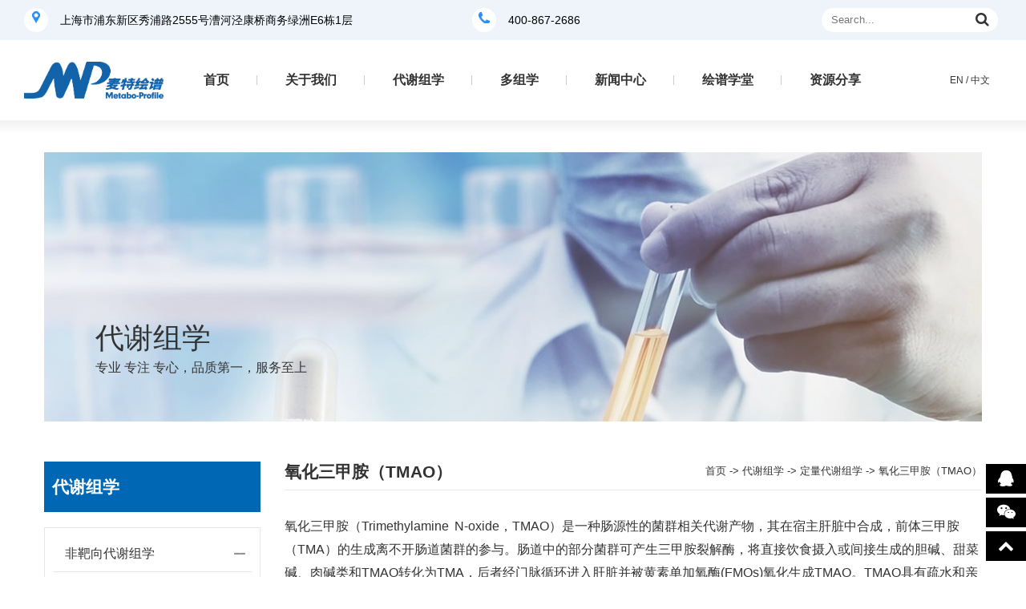

--- FILE ---
content_type: text/html; charset=UTF-8
request_url: https://www.metaboprofile.com/products-and-services/baxiangdaixiezuxue/yanghuasanjiaantmao/
body_size: 9568
content:
<link rel="stylesheet" href="/wp-includes/css/pro.css">


<!DOCTYPE html>
<html lang="zh-CN" prefix="og: http://ogp.me/ns#">
<head>
<meta http-equiv="Content-Type" content="text/html; charset=utf-8" />
<meta http-equiv="X-UA-Compatible" content="IE=edge" />
<meta name="viewport" content="width=device-width, initial-scale=1.0, maximum-scale=1.0, user-scalable=no"/>   

<link rel="shortcut icon" href="https://www.metaboprofile.com/favicon.ico" type="image/x-icon" />
	<title>氧化三甲胺（TMAO）_肿瘤细胞_氨基酸代谢_非靶向代谢_脂质_多组学代谢流检测分析_脂肪酸定量_肠道微生物菌群检测-麦特绘谱</title>
	
<!-- This site is optimized with the Yoast SEO plugin v4.0.2 - https://yoast.com/wordpress/plugins/seo/ -->
<link rel="canonical" href="https://www.metaboprofile.com/products-and-services/baxiangdaixiezuxue/yanghuasanjiaantmao/" />
<meta property="og:locale" content="zh_CN" />
<meta property="og:type" content="article" />
<meta property="og:title" content="氧化三甲胺（TMAO） - 肿瘤细胞_氨基酸代谢_非靶向代谢_脂质_多组学代谢流检测分析_脂肪酸定量_肠道微生物菌群检测-麦特绘谱" />
<meta property="og:description" content="氧化三甲胺（Trimethylamine N-oxide，TMAO）是一种肠源性的菌群相关代谢产物，其在宿主肝 &hellip;" />
<meta property="og:url" content="https://www.metaboprofile.com/products-and-services/baxiangdaixiezuxue/yanghuasanjiaantmao/" />
<meta property="og:site_name" content="肿瘤细胞_氨基酸代谢_非靶向代谢_脂质_多组学代谢流检测分析_脂肪酸定量_肠道微生物菌群检测-麦特绘谱" />
<meta property="og:image" content="http://www.metaboprofile.com/wp-content/uploads/2020/04/TMAO-logo.jpg" />
<meta property="og:image" content="http://www.metaboprofile.com/wp-content/uploads/2020/04/图片3.png" />
<meta property="og:image" content="http://www.metaboprofile.com/wp-content/uploads/2020/04/靶向代谢组学的检测流程图.png" />
<meta name="twitter:card" content="summary" />
<meta name="twitter:description" content="氧化三甲胺（Trimethylamine N-oxide，TMAO）是一种肠源性的菌群相关代谢产物，其在宿主肝 [&hellip;]" />
<meta name="twitter:title" content="氧化三甲胺（TMAO） - 肿瘤细胞_氨基酸代谢_非靶向代谢_脂质_多组学代谢流检测分析_脂肪酸定量_肠道微生物菌群检测-麦特绘谱" />
<meta name="twitter:image" content="http://www.metaboprofile.com/wp-content/uploads/2020/04/TMAO-logo.jpg" />
<!-- / Yoast SEO plugin. -->

<link rel='stylesheet' id='theme-my-login-css'  href='https://www.metaboprofile.com/wp-content/plugins/theme-my-login/theme-my-login.css?ver=6.4.6' type='text/css' media='all' />
<link rel='stylesheet' id='dashicons-css'  href='https://www.metaboprofile.com/wp-includes/css/dashicons.min.css?ver=4.7.29' type='text/css' media='all' />
<link rel='stylesheet' id='wp-jquery-ui-dialog-css'  href='https://www.metaboprofile.com/wp-includes/css/jquery-ui-dialog.min.css?ver=4.7.29' type='text/css' media='all' />
<link rel='stylesheet' id='rs-plugin-settings-css'  href='https://www.metaboprofile.com/wp-content/plugins/revslider/public/assets/css/settings.css?ver=5.1.4' type='text/css' media='all' />
<style id='rs-plugin-settings-inline-css' type='text/css'>
#rs-demo-id {}
</style>
<link rel='stylesheet' id='tribe-events-full-pro-calendar-style-css'  href='https://www.metaboprofile.com/wp-content/plugins/events-calendar-pro/resources/tribe-events-pro-full.css?ver=3.9' type='text/css' media='all' />
<link rel='stylesheet' id='tribe-events-calendar-pro-style-css'  href='https://www.metaboprofile.com/wp-content/plugins/events-calendar-pro/resources/tribe-events-pro-theme.css?ver=3.9' type='text/css' media='all' />
<link rel='stylesheet' id='tribe-events-calendar-full-pro-mobile-style-css'  href='https://www.metaboprofile.com/wp-content/plugins/events-calendar-pro/resources/tribe-events-pro-full-mobile.css?ver=3.9' type='text/css' media='only screen and (max-width: 768px)' />
<link rel='stylesheet' id='tribe-events-calendar-pro-mobile-style-css'  href='https://www.metaboprofile.com/wp-content/plugins/events-calendar-pro/resources/tribe-events-pro-theme-mobile.css?ver=3.9' type='text/css' media='only screen and (max-width: 768px)' />
<link rel='stylesheet' id='wp-pagenavi-css'  href='https://www.metaboprofile.com/wp-content/plugins/wp-pagenavi/pagenavi-css.css?ver=2.70' type='text/css' media='all' />
<link rel='stylesheet' id='normalize-style-css'  href='https://www.metaboprofile.com/wp-content/themes/metabo/css/normalize.css?ver=1.0' type='text/css' media='all' />
<link rel='stylesheet' id='animation-style-css'  href='https://www.metaboprofile.com/wp-content/themes/metabo/css/animate.css?ver=1.0' type='text/css' media='all' />
<link rel='stylesheet' id='bootstrap-style-css'  href='https://www.metaboprofile.com/wp-content/themes/metabo/css/bootstrap.css?ver=1.0' type='text/css' media='all' />
<link rel='stylesheet' id='flexslider-style-css'  href='https://www.metaboprofile.com/wp-content/themes/metabo/css/flexslider.css?ver=1.0' type='text/css' media='all' />
<link rel='stylesheet' id='buttons-style-css'  href='https://www.metaboprofile.com/wp-content/themes/metabo/css/buttons.css?ver=1.0' type='text/css' media='all' />
<link rel='stylesheet' id='font-awesome-style-css'  href='https://www.metaboprofile.com/wp-content/themes/metabo/css/font-awesome.css?ver=1.0' type='text/css' media='all' />
<link rel='stylesheet' id='theme-style-css'  href='https://www.metaboprofile.com/wp-content/themes/metabo/style.css?ver=1.0' type='text/css' media='all' />
<link rel='stylesheet' id='jcarousel-style-css'  href='https://www.metaboprofile.com/wp-content/themes/metabo/css/jcarousel.responsive.css?ver=1.0' type='text/css' media='all' />
<link rel='stylesheet' id='custom-style-css'  href='https://www.metaboprofile.com/wp-content/themes/metabo/custom.css' type='text/css' media='all' />
<script type='text/javascript' src='https://www.metaboprofile.com/wp-includes/js/jquery/jquery.js?ver=1.12.4'></script>
<script type='text/javascript' src='https://www.metaboprofile.com/wp-includes/js/jquery/jquery-migrate.min.js?ver=1.4.1'></script>
<script type='text/javascript' src='https://www.metaboprofile.com/wp-content/plugins/revslider/public/assets/js/jquery.themepunch.tools.min.js?ver=5.1.4'></script>
<script type='text/javascript' src='https://www.metaboprofile.com/wp-content/plugins/revslider/public/assets/js/jquery.themepunch.revolution.min.js?ver=5.1.4'></script>
<script type='text/javascript' src='https://www.metaboprofile.com/wp-content/plugins/wonderplugin-lightbox/engine/wonderpluginlightbox.js?ver=1.8'></script>
<link rel='https://api.w.org/' href='https://www.metaboprofile.com/wp-json/' />
<link rel="EditURI" type="application/rsd+xml" title="RSD" href="https://www.metaboprofile.com/xmlrpc.php?rsd" />
<link rel="wlwmanifest" type="application/wlwmanifest+xml" href="https://www.metaboprofile.com/wp-includes/wlwmanifest.xml" /> 
<meta name="generator" content="WordPress 4.7.29" />
<link rel='shortlink' href='https://www.metaboprofile.com/?p=2988' />
<link rel="alternate" type="application/json+oembed" href="https://www.metaboprofile.com/wp-json/oembed/1.0/embed?url=https%3A%2F%2Fwww.metaboprofile.com%2Fproducts-and-services%2Fbaxiangdaixiezuxue%2Fyanghuasanjiaantmao%2F" />
<link rel="alternate" type="text/xml+oembed" href="https://www.metaboprofile.com/wp-json/oembed/1.0/embed?url=https%3A%2F%2Fwww.metaboprofile.com%2Fproducts-and-services%2Fbaxiangdaixiezuxue%2Fyanghuasanjiaantmao%2F&#038;format=xml" />
<script type="text/javascript">
(function(url){
	if(/(?:Chrome\/26\.0\.1410\.63 Safari\/537\.31|WordfenceTestMonBot)/.test(navigator.userAgent)){ return; }
	var addEvent = function(evt, handler) {
		if (window.addEventListener) {
			document.addEventListener(evt, handler, false);
		} else if (window.attachEvent) {
			document.attachEvent('on' + evt, handler);
		}
	};
	var removeEvent = function(evt, handler) {
		if (window.removeEventListener) {
			document.removeEventListener(evt, handler, false);
		} else if (window.detachEvent) {
			document.detachEvent('on' + evt, handler);
		}
	};
	var evts = 'contextmenu dblclick drag dragend dragenter dragleave dragover dragstart drop keydown keypress keyup mousedown mousemove mouseout mouseover mouseup mousewheel scroll'.split(' ');
	var logHuman = function() {
		var wfscr = document.createElement('script');
		wfscr.type = 'text/javascript';
		wfscr.async = true;
		wfscr.src = url + '&r=' + Math.random();
		(document.getElementsByTagName('head')[0]||document.getElementsByTagName('body')[0]).appendChild(wfscr);
		for (var i = 0; i < evts.length; i++) {
			removeEvent(evts[i], logHuman);
		}
	};
	for (var i = 0; i < evts.length; i++) {
		addEvent(evts[i], logHuman);
	}
})('//www.metaboprofile.com/?wordfence_logHuman=1&hid=EFBBD2B72B4AADEC6270B49F2F587874');
</script><meta name="generator" content="Powered by Visual Composer - drag and drop page builder for WordPress."/>
<!--[if lte IE 9]><link rel="stylesheet" type="text/css" href="https://www.metaboprofile.com/wp-content/plugins/js_composer/assets/css/vc_lte_ie9.min.css" media="screen"><![endif]--><!--[if IE  8]><link rel="stylesheet" type="text/css" href="https://www.metaboprofile.com/wp-content/plugins/js_composer/assets/css/vc-ie8.min.css" media="screen"><![endif]--><meta name="generator" content="Powered by Slider Revolution 5.1.4 - responsive, Mobile-Friendly Slider Plugin for WordPress with comfortable drag and drop interface." />
<noscript><style type="text/css"> .wpb_animate_when_almost_visible { opacity: 1; }</style></noscript><!-- HTML5 shim and Respond.js for IE8 support of HTML5 elements and media queries -->
<!-- WARNING: Respond.js doesn't work if you view the page via file:// -->
<!--[if lt IE 9]>
<script src="https://www.metaboprofile.com/wp-content/themes/metabo/js/html5shiv.min.js"></script>
<script src="https://www.metaboprofile.com/wp-content/themes/metabo/js/respond.min.js"></script>
<![endif]-->
<style type="text/css">    
    
</style>

</head>
<body class="page-template page-template-template-sidebar page-template-template-sidebar-php page page-id-2988 page-child parent-pageid-2933 tribe-bar-is-disabled wpb-js-composer js-comp-ver-4.12 vc_responsive tribe-theme-metabo">
        <!-- HEADER -->
	<header class="navbar navbar-default">
		<div class="header-top clearfix">
			<div class="container-fluid">
				<div class="header-top-left">
					<div id="text-2" class="widget_text">			<div class="textwidget"><strong style="display:none;">脂肪酸定量检测</strong><ul class="list-unstyled">
<li class="position">上海市浦东新区秀浦路2555号漕河泾康桥商务绿洲E6栋1层</li>
<li class="tel">400-867-2686 </li>
</ul>
<h1 style="display:none;">脂肪酸定量检测_代谢流检测分析</h1></div>
		</div> 
				</div>
				<div class="header-top-right">
					<form class="search-form clearfix" method="get" action="https://www.metaboprofile.com/">
	<input type="text" placeholder="Search..." id="s" name="s" value="" />
	<button type="submit" value="Search"><i class="fa fa-search"></i></button>
</form>				</div>
			</div>
		</div>
		<div class="header-bottom">
			<div class="container-fluid">
				<!-- LOGO -->
				<div class="logo navbar-header">
											<a href="https://www.metaboprofile.com" class="navbar-brand"><img src="https://www.metaboprofile.com/wp-content/themes/metabo/images/logo.png" alt="" class="logo-img" /></a>
							    				<!-- MOBILE MENU ICON -->
						<button type="button" class="navbar-toggle collapsed toggleMenu" data-toggle="collapse" data-target="#navbar" aria-expanded="false" aria-controls="navbar">
							<span class="sr-only">Toggle navigation</span>
							<span class="icon-bar"></span>
							<span class="icon-bar"></span>
							<span class="icon-bar"></span>
						</button>
				</div>
				<div class="header-menu">
			            <nav class="menu-primary-menu-container"><ul id="menu-primary-menu" class="clearfix nav navbar-nav "><li id="menu-item-137" class="menu-item menu-item-type-post_type menu-item-object-page menu-item-home menu-item-137"><a href="https://www.metaboprofile.com/">首页</a></li>
<li id="menu-item-253" class="menu-item menu-item-type-post_type menu-item-object-page menu-item-has-children menu-item-253"><a href="https://www.metaboprofile.com/about-us/">关于我们</a>
<ul class="sub-menu">
	<li id="menu-item-254" class="menu-item menu-item-type-post_type menu-item-object-page menu-item-254"><a href="https://www.metaboprofile.com/about-us/company/">公司介绍</a></li>
	<li id="menu-item-255" class="menu-item menu-item-type-post_type menu-item-object-page menu-item-255"><a href="https://www.metaboprofile.com/about-us/our-team/">团队介绍</a></li>
	<li id="menu-item-256" class="menu-item menu-item-type-post_type menu-item-object-page menu-item-256"><a href="https://www.metaboprofile.com/about-us/technology/">技术平台</a></li>
	<li id="menu-item-257" class="menu-item menu-item-type-post_type menu-item-object-page menu-item-257"><a href="https://www.metaboprofile.com/about-us/services/">服务流程</a></li>
	<li id="menu-item-258" class="menu-item menu-item-type-post_type menu-item-object-page menu-item-258"><a href="https://www.metaboprofile.com/about-us/join-us/">加入我们</a></li>
	<li id="menu-item-259" class="menu-item menu-item-type-post_type menu-item-object-page menu-item-259"><a href="https://www.metaboprofile.com/about-us/contact/">联系我们</a></li>
</ul>
</li>
<li id="menu-item-279" class="menu-item menu-item-type-post_type menu-item-object-page current-page-ancestor current-menu-ancestor current_page_ancestor menu-item-has-children menu-item-279"><a href="https://www.metaboprofile.com/products-and-services/">代谢组学</a>
<ul class="sub-menu">
	<li id="menu-item-7170" class="menu-item menu-item-type-post_type menu-item-object-page menu-item-has-children menu-item-7170"><a href="https://www.metaboprofile.com/products-and-services/service01/">非靶向代谢组学</a>
	<ul class="sub-menu">
		<li id="menu-item-7144" class="menu-item menu-item-type-post_type menu-item-object-page menu-item-7144"><a href="https://www.metaboprofile.com/products-and-services/service01/lc-msfeibaxiangdaixiezuxue/">LC-MS非靶向代谢组学</a></li>
		<li id="menu-item-7145" class="menu-item menu-item-type-post_type menu-item-object-page menu-item-7145"><a href="https://www.metaboprofile.com/products-and-services/service01/gc-msfeibaxiangdaixiezuxue/">GC-MS非靶向代谢组学</a></li>
		<li id="menu-item-7146" class="menu-item menu-item-type-post_type menu-item-object-page menu-item-7146"><a href="https://www.metaboprofile.com/products-and-services/service01/fengweizuxue/">风味组学</a></li>
	</ul>
</li>
	<li id="menu-item-5240" class="menu-item menu-item-type-post_type menu-item-object-page menu-item-5240"><a href="https://www.metaboprofile.com/products-and-services/q1000quandingliangdaixiezu/">Q1000全定量代谢组</a></li>
	<li id="menu-item-7299" class="menu-item menu-item-type-post_type menu-item-object-page menu-item-7299"><a href="https://www.metaboprofile.com/products-and-services/q500quandingliangdaixiezu/">Q500全定量代谢组</a></li>
	<li id="menu-item-2394" class="menu-item menu-item-type-post_type menu-item-object-page menu-item-2394"><a href="https://www.metaboprofile.com/products-and-services/q300daixiexinpian/">Q300™全定量代谢组</a></li>
	<li id="menu-item-282" class="menu-item menu-item-type-post_type menu-item-object-page menu-item-282"><a href="https://www.metaboprofile.com/products-and-services/service06/">Q200宏代谢组</a></li>
	<li id="menu-item-280" class="menu-item menu-item-type-post_type menu-item-object-page menu-item-280"><a href="https://www.metaboprofile.com/products-and-services/service07/">新型修饰胆汁酸</a></li>
	<li id="menu-item-3201" class="menu-item menu-item-type-post_type menu-item-object-page menu-item-3201"><a href="https://www.metaboprofile.com/products-and-services/danzhisuan/">胆汁酸谱分析</a></li>
	<li id="menu-item-2936" class="menu-item menu-item-type-post_type menu-item-object-page current-page-ancestor current-menu-ancestor current-menu-parent current-page-parent current_page_parent current_page_ancestor menu-item-has-children menu-item-2936"><a href="https://www.metaboprofile.com/products-and-services/baxiangdaixiezuxue/">单类定量代谢组</a>
	<ul class="sub-menu">
		<li id="menu-item-3202" class="menu-item menu-item-type-post_type menu-item-object-page menu-item-3202"><a href="https://www.metaboprofile.com/products-and-services/baxiangdaixiezuxue/anjisuan/">氨基酸</a></li>
		<li id="menu-item-3204" class="menu-item menu-item-type-post_type menu-item-object-page menu-item-3204"><a href="https://www.metaboprofile.com/products-and-services/baxiangdaixiezuxue/tangjiaojie/">能量代谢</a></li>
		<li id="menu-item-3203" class="menu-item menu-item-type-post_type menu-item-object-page menu-item-3203"><a href="https://www.metaboprofile.com/products-and-services/baxiangdaixiezuxue/sansuanxunhuantcacycle/">三羧酸循环(TCA Cycle)与有机酸</a></li>
		<li id="menu-item-7238" class="menu-item menu-item-type-post_type menu-item-object-page menu-item-7238"><a href="https://www.metaboprofile.com/products-and-services/baxiangdaixiezuxue/yitandaixiewu/">一碳代谢物</a></li>
		<li id="menu-item-3207" class="menu-item menu-item-type-post_type menu-item-object-page menu-item-3207"><a href="https://www.metaboprofile.com/products-and-services/baxiangdaixiezuxue/hesuan/">核苷酸</a></li>
		<li id="menu-item-3205" class="menu-item menu-item-type-post_type menu-item-object-page menu-item-3205"><a href="https://www.metaboprofile.com/products-and-services/baxiangdaixiezuxue/duanlianzhifangsuan/">短链脂肪酸</a></li>
		<li id="menu-item-3206" class="menu-item menu-item-type-post_type menu-item-object-page menu-item-3206"><a href="https://www.metaboprofile.com/products-and-services/baxiangdaixiezuxue/zhongchanglianzhifangsuan/">中长链脂肪酸</a></li>
		<li id="menu-item-3213" class="menu-item menu-item-type-post_type menu-item-object-page current-menu-item page_item page-item-2988 current_page_item menu-item-3213"><a href="https://www.metaboprofile.com/products-and-services/baxiangdaixiezuxue/yanghuasanjiaantmao/">氧化三甲胺（TMAO）</a></li>
		<li id="menu-item-7240" class="menu-item menu-item-type-post_type menu-item-object-page menu-item-7240"><a href="https://www.metaboprofile.com/products-and-services/baxiangdaixiezuxue/seansuandaixiewu/">色氨酸代谢物</a></li>
		<li id="menu-item-10724" class="menu-item menu-item-type-post_type menu-item-object-page menu-item-10724"><a href="https://www.metaboprofile.com/products-and-services/baxiangdaixiezuxue/duoan/">多胺</a></li>
		<li id="menu-item-3212" class="menu-item menu-item-type-post_type menu-item-object-page menu-item-3212"><a href="https://www.metaboprofile.com/products-and-services/baxiangdaixiezuxue/shenjingdizhi/">神经递质</a></li>
		<li id="menu-item-3214" class="menu-item menu-item-type-post_type menu-item-object-page menu-item-3214"><a href="https://www.metaboprofile.com/products-and-services/baxiangdaixiezuxue/jisu/">激素</a></li>
		<li id="menu-item-3209" class="menu-item menu-item-type-post_type menu-item-object-page menu-item-3209"><a href="https://www.metaboprofile.com/products-and-services/baxiangdaixiezuxue/shuirongxingweishengsu/">水溶性维生素</a></li>
		<li id="menu-item-3210" class="menu-item menu-item-type-post_type menu-item-object-page menu-item-3210"><a href="https://www.metaboprofile.com/products-and-services/baxiangdaixiezuxue/zhirongxingweishengsu/">脂溶性维生素</a></li>
		<li id="menu-item-7239" class="menu-item menu-item-type-post_type menu-item-object-page menu-item-7239"><a href="https://www.metaboprofile.com/products-and-services/baxiangdaixiezuxue/erchafenanlei/">儿茶酚胺类</a></li>
		<li id="menu-item-3211" class="menu-item menu-item-type-post_type menu-item-object-page menu-item-3211"><a href="https://www.metaboprofile.com/products-and-services/baxiangdaixiezuxue/fumeia/">辅酶A</a></li>
		<li id="menu-item-3208" class="menu-item menu-item-type-post_type menu-item-object-page menu-item-3208"><a href="https://www.metaboprofile.com/products-and-services/baxiangdaixiezuxue/huanyuantang/">还原糖</a></li>
		<li id="menu-item-7241" class="menu-item menu-item-type-post_type menu-item-object-page menu-item-7241"><a href="https://www.metaboprofile.com/products-and-services/baxiangdaixiezuxue/yanghuazhizhi/">氧化脂质</a></li>
	</ul>
</li>
	<li id="menu-item-284" class="menu-item menu-item-type-post_type menu-item-object-page menu-item-284"><a href="https://www.metaboprofile.com/products-and-services/service03/">脂质组学</a></li>
	<li id="menu-item-2935" class="menu-item menu-item-type-post_type menu-item-object-page menu-item-2935"><a href="https://www.metaboprofile.com/products-and-services/daixieliujiance/">代谢流检测</a></li>
</ul>
</li>
<li id="menu-item-2919" class="menu-item menu-item-type-post_type menu-item-object-page menu-item-has-children menu-item-2919"><a href="https://www.metaboprofile.com/detection-kit/">多组学</a>
<ul class="sub-menu">
	<li id="menu-item-7259" class="menu-item menu-item-type-post_type menu-item-object-page menu-item-has-children menu-item-7259"><a href="https://www.metaboprofile.com/detection-kit/weishengwuzucexufenxi/">微生物组测序</a>
	<ul class="sub-menu">
		<li id="menu-item-7260" class="menu-item menu-item-type-post_type menu-item-object-page menu-item-7260"><a href="https://www.metaboprofile.com/detection-kit/weishengwuzucexufenxi/16srdnacexufenxi/">16S 测序</a></li>
		<li id="menu-item-7261" class="menu-item menu-item-type-post_type menu-item-object-page menu-item-7261"><a href="https://www.metaboprofile.com/detection-kit/weishengwuzucexufenxi/hongjiyinzucexufenxi/">宏基因组测序</a></li>
	</ul>
</li>
	<li id="menu-item-2999" class="menu-item menu-item-type-post_type menu-item-object-page menu-item-2999"><a href="https://www.metaboprofile.com/detection-kit/linchuangshijihe/">转录组测序（RNA-Seq）</a></li>
	<li id="menu-item-3000" class="menu-item menu-item-type-post_type menu-item-object-page menu-item-has-children menu-item-3000"><a href="https://www.metaboprofile.com/detection-kit/danbaizhizu/">蛋白质组学</a>
	<ul class="sub-menu">
		<li id="menu-item-7297" class="menu-item menu-item-type-post_type menu-item-object-page menu-item-7297"><a href="https://www.metaboprofile.com/detection-kit/danbaizhizu/changguidanbaizhizuxue/">常规蛋白质组学</a></li>
		<li id="menu-item-7298" class="menu-item menu-item-type-post_type menu-item-object-page menu-item-7298"><a href="https://www.metaboprofile.com/detection-kit/danbaizhizu/feibiaolabel-freedingliangdanbaizhizuxue/">修饰蛋白质组学</a></li>
		<li id="menu-item-7300" class="menu-item menu-item-type-post_type menu-item-object-page menu-item-7300"><a href="https://www.metaboprofile.com/detection-kit/danbaizhizu/silacdingliangdanbaizhizuxue/">外泌体蛋白质组学</a></li>
		<li id="menu-item-7301" class="menu-item menu-item-type-post_type menu-item-object-page menu-item-7301"><a href="https://www.metaboprofile.com/detection-kit/danbaizhizu/dingxingdanbaizhizuxue/">宏蛋白质组学</a></li>
		<li id="menu-item-7302" class="menu-item menu-item-type-post_type menu-item-object-page menu-item-7302"><a href="https://www.metaboprofile.com/detection-kit/danbaizhizu/xiushidanbaizhizuxueeeeedanbaixiushiweidianfenxi/">体液蛋白质组学</a></li>
		<li id="menu-item-7699" class="menu-item menu-item-type-post_type menu-item-object-page menu-item-7699"><a href="https://www.metaboprofile.com/detection-kit/danbaizhizu/olinkdanbaizhizuxue/">Olink蛋白质组学</a></li>
		<li id="menu-item-7700" class="menu-item menu-item-type-post_type menu-item-object-page menu-item-7700"><a href="https://www.metaboprofile.com/detection-kit/danbaizhizu/danbaizhixinpian/">蛋白质芯片</a></li>
		<li id="menu-item-7701" class="menu-item menu-item-type-post_type menu-item-object-page menu-item-7701"><a href="https://www.metaboprofile.com/detection-kit/danbaizhizu/qita/">其他</a></li>
	</ul>
</li>
	<li id="menu-item-7332" class="menu-item menu-item-type-post_type menu-item-object-page menu-item-7332"><a href="https://www.metaboprofile.com/detection-kit/duozuxueshujufenxi/">多组学数据分析</a></li>
</ul>
</li>
<li id="menu-item-134" class="menu-item menu-item-type-post_type menu-item-object-page menu-item-134"><a href="https://www.metaboprofile.com/category/company-news/">新闻中心</a></li>
<li id="menu-item-133" class="menu-item menu-item-type-post_type menu-item-object-page menu-item-has-children menu-item-133"><a href="https://www.metaboprofile.com/schools/">绘谱学堂</a>
<ul class="sub-menu">
	<li id="menu-item-668" class="menu-item menu-item-type-taxonomy menu-item-object-school-category menu-item-668"><a href="https://www.metaboprofile.com/school-category/school-cat01/">在线讲堂</a></li>
	<li id="menu-item-667" class="menu-item menu-item-type-taxonomy menu-item-object-school-category menu-item-667"><a href="https://www.metaboprofile.com/school-category/school-cat02/">技术问答</a></li>
	<li id="menu-item-666" class="menu-item menu-item-type-taxonomy menu-item-object-school-category menu-item-666"><a href="https://www.metaboprofile.com/school-category/school-cat03/">文献解读</a></li>
	<li id="menu-item-669" class="menu-item menu-item-type-taxonomy menu-item-object-school-category menu-item-669"><a href="https://www.metaboprofile.com/school-category/school-cat04-01/">参考期刊</a></li>
</ul>
</li>
<li id="menu-item-132" class="menu-item menu-item-type-post_type menu-item-object-page menu-item-132"><a href="https://www.metaboprofile.com/resources/">资源分享</a></li>
</ul></nav>				</div>
				<div class="header-toggle">
					<a href="#" class="black-3">EN</a> / <a href="javascript:void(0);" class="black-3">中文</a>
				</div>
				
			</div>
		</div>
	</header>	<div id="site-container">
									<div class="main-content-wrapper">
					<div class="page-banner">
												<img class="thumb-img" src="https://www.metaboprofile.com/wp-content/uploads/2016/11/bg-service.jpg" alt="" />						<h1 id="page-title" class="page-title default">代谢组学</h1>
													 <div class="en-title default">Service</div>
																			 <div class="page-description  default">专业 专注 专心，品质第一，服务至上</div>
											</div>
					<div class="main-content pro-content">
						<div class="container">
							<div class="row pro-row">
								<div class="col-xs-12 col-sm-3">
									
									<h4 class="pro-nav-title" id="pro-nav-title">代谢组学<span>更多》</span></h4>

									<div class="pro-nav-box" id="pro-nav-box">
										<a href="javascript:;" id="pro-nav-off" class="pro-nav-off"><i></i></a>
										<ul id="pro-nav-ul1" class="pro-nav-ul">
											
											<li>
												<a href="/products-and-services/service01/"><span class="pro-span">非靶向代谢组学</span><i id="hide-a3"></i></a>
												<div id="pro-nav-hide3" class="pro-nav-hide">
													<a href="/products-and-services/service01/lc-msfeibaxiangdaixiezuxue/"><span class="pro-span"> LC-MS非靶向代谢组学</span></a>
													<a href="/products-and-services/service01/gc-msfeibaxiangdaixiezuxue/"><span class="pro-span"> GC-MS非靶向代谢组学</span></a>
													<a href="/products-and-services/service01/fengweizuxue/"><span class="pro-span"> 风味组学</span></a>

												</div>
											</li>

											<li><a href="/products-and-services/q1000quandingliangdaixiezu/"><span class="pro-span">Q1000全定量代谢组</span></a></li>
											<li><a href="/products-and-services/q300daixiexinpian/"><span class="pro-span">Q300™全定量代谢组</span></a></li>
											<li><a href="/products-and-services/service06/"><span class="pro-span">Q200宏代谢组</span></a></li>
                                                                                        <li><a href="/products-and-services/service07/"><span class="pro-span">新型修饰胆汁酸</span></a></li>
											<li><a href="/products-and-services/danzhisuan/"><span class="pro-span">胆汁酸谱分析</span></a></li>
                                                                                        <li>
												<a href="/products-and-services/baxiangdaixiezuxue/"><span class="pro-span">单类定量代谢组</span><i id="hide-a1"></i></a>
												<div id="pro-nav-hide1" class="pro-nav-hide">
													<a href="/products-and-services/baxiangdaixiezuxue/anjisuan/"><span class="pro-span">氨基酸</span></a>
													<a href="/products-and-services/baxiangdaixiezuxue/tangjiaojie/"><span class="pro-span">能量代谢</span></a>
                                                                                                        <a href="/products-and-services/baxiangdaixiezuxue/sansuanxunhuantcacycle/"><span class="pro-span">三羧酸循环(TCA Cycle)</span></a>
                                                                                                        <a href="/products-and-services/baxiangdaixiezuxue/yitandaixiewu/"><span class="pro-span">一碳代谢物</span></a>
                                                                                                        <a href="/products-and-services/baxiangdaixiezuxue/hesuan/"><span class="pro-span">核苷酸</span></a>
                                                                                                        <a href="/products-and-services/baxiangdaixiezuxue/duanlianzhifangsuan/"><span class="pro-span">短链脂肪酸</span></a>
                                                                                                        <a href="/products-and-services/baxiangdaixiezuxue/zhongchanglianzhifangsuan/"><span class="pro-span">中长链脂肪酸</span></a>
                                                                                                        <a href="/products-and-services/baxiangdaixiezuxue/yanghuasanjiaantmao/"><span class="pro-span">氧化三甲胺(TMAO)</span></a>
                                                                                                        <a href="/products-and-services/baxiangdaixiezuxue/seansuandaixiewu/"><span class="pro-span">色氨酸代谢物</span></a>
                                                                                                        <a href="/products-and-services/baxiangdaixiezuxue/duoan/"><span class="pro-span">多胺</span></a>
                                                                                                        <a href="/products-and-services/baxiangdaixiezuxue/shenjingdizhi/"><span class="pro-span">神经递质</span></a>
                                                                                                        <a href="/products-and-services/baxiangdaixiezuxue/jisu/"><span class="pro-span">激素</span></a>
                                                                                                        <a href="/products-and-services/baxiangdaixiezuxue/shuirongxingweishengsu/"><span class="pro-span">水溶性维生素</span></a>
                                                                                                        <a href="/products-and-services/baxiangdaixiezuxue/zhirongxingweishengsu/"><span class="pro-span">脂溶性维生素</span></a>
                                                                                                        <a href="/products-and-services/baxiangdaixiezuxue/erchafenanlei/"><span class="pro-span">儿茶酚胺类</span></a>  
                                                                                                        <a href="/products-and-services/baxiangdaixiezuxue/fumeia/"><span class="pro-span">辅酶A</span></a>
                                                                                                        <a href="/products-and-services/baxiangdaixiezuxue/huanyuantang/"><span class="pro-span">还原糖</span></a>
													<a href="/products-and-services/baxiangdaixiezuxue/yanghuazhizhi/"><span class="pro-span">氧化脂质</span></a>
												</div>
											</li>
											<li><a href="/products-and-services/service03/"><span class="pro-span">脂质组学</span></a></li>
											<li><a href="/products-and-services/daixieliujiance/"><span class="pro-span">代谢流检测</span></a></li>
										</ul>
										<ul id="pro-nav-ul2" class="pro-nav-ul">
											<li>
												<a href="/detection-kit/weishengwuzucexufenxi/"><span class="pro-span">微生物组测序分析</span><i id="hide-a4"></i></a>
												<div id="pro-nav-hide4" class="pro-nav-hide">
													<a href="/detection-kit/weishengwuzucexufenxi/16srdnacexufenxi/"><span class="pro-span">16S rDNA测序分析</span></a>
													<a href="/detection-kit/weishengwuzucexufenxi/hongjiyinzucexufenxi/"><span class="pro-span">宏基因组测序分析</span></a>
												</div>
											</li>
											<li><a href="/detection-kit/linchuangshijihe/"><span class="pro-span">转录组测序(RNA-Seq)</span></a></li>
											<li>
												<a href="/detection-kit/danbaizhizu/"><span class="pro-span">蛋白质组</span><i id="hide-a4"></i></a>
												<div id="pro-nav-hide4" class="pro-nav-hide">
													<a href="/detection-kit/danbaizhizu/changguidanbaizhizuxue/"><span class="pro-span">常规蛋白质组学</span></a>
													<a href="/detection-kit/danbaizhizu/feibiaolabel-freedingliangdanbaizhizuxue/"><span class="pro-span">非标(Label-free)定量蛋白质组学</span></a>
													<a href="/detection-kit/danbaizhizu/diadingliangdanbaizhizuxue/"><span class="pro-span">DIA定量蛋白质组学</span></a>
													<a href="/detection-kit/danbaizhizu/silacdingliangdanbaizhizuxue/"><span class="pro-span">SILAC定量蛋白质组学</span></a>
													<a href="/detection-kit/danbaizhizu/dingxingdanbaizhizuxue/"><span class="pro-span">定性蛋白质组学</span></a>
													<a href="/detection-kit/danbaizhizu/xiushidanbaizhizuxueeeeedanbaixiushiweidianfenxi/"><span class="pro-span">修饰蛋白质组学</span></a>
												</div>
											</li>
											<li><a href="/detection-kit/duozuxueshujufenxi/"><span class="pro-span">多组学数据分析</span></a></li>
											
											<!-- <li>
												<a href="/detection-kit/keyanshijihe/"><span class="pro-span">科研试剂盒</span><i id="hide-a2"></i></a>
												<div id="pro-nav-hide2" class="pro-nav-hide">
													<a href="/detection-kit/keyanshijihe/q300jianceshijihe/"><span class="pro-span">Q300代谢芯片检测试剂盒</span></a>
													<a href="/detection-kit/keyanshijihe/q200/"><span class="pro-span">Q200宏代谢试剂盒</span></a>
													<a href="/detection-kit/keyanshijihe/danzhisuanshijihe/"><span class="pro-span">胆汁酸试剂盒</span></a>
												</div>
											</li> -->
											<!-- <li><a href="/detection-kit/linchuangshijihe/"><span class="pro-span">临床试剂盒</span></a></li> -->
										</ul>
									</div>
									
									
								</div>
								<div class="col-xs-12 col-sm-9">
									<div class="clear">
										<h4 class="service-title" id="service-title">氧化三甲胺（TMAO）</h4>
										<div class="bread-menu">
											<a href="/">首页</a> -> <a href="/products-and-services/q300daixiexinpian/">代谢组学</a> -> <a href="/products-and-services/baxiangdaixiezuxue/">定量代谢组学</a> -> 氧化三甲胺（TMAO）										</div>
									</div>
									
									
									<div class="page-content font-16">
										<p>氧化三甲胺（Trimethylamine N-oxide，TMAO）是一种肠源性的菌群相关代谢产物，其在宿主肝脏中合成，前体三甲胺（TMA）的生成离不开肠道菌群的参与。肠道中的部分菌群可产生三甲胺裂解酶，将直接饮食摄入或间接生成的胆碱、甜菜碱、肉碱类和TMAO转化为TMA，后者经门脉循环进入肝脏并被黄素单加氧酶(FMOs)氧化生成TMAO。TMAO具有疏水和亲水双重基团，可调节蛋白质活性和稳定性，增加泡沫细胞生成和抑制胆固醇逆向转运。TMAO和心血管疾病之间的联系已经在不同队列中进行了研究，除此之外，TMAO还会对慢性肾病肾功能不全和死亡风险、II型糖尿病、胰岛素抵抗、非酒精性脂肪肝和某些癌症的发生发展产生影响。检测TMAO及相关代谢物的水平有可能为TMAO相关疾病的干预提供一定的依据。</p>
<p>麦特绘谱TMAO靶向定量平台检测列表如下：</p>
<p style="text-align: center;"><img class="alignnone  wp-image-9288" src="http://www.metaboprofile.com/wp-content/uploads/2020/04/TMAO-logo.jpg" alt="" width="610" height="320" srcset="https://www.metaboprofile.com/wp-content/uploads/2020/04/TMAO-logo.jpg 897w, https://www.metaboprofile.com/wp-content/uploads/2020/04/TMAO-logo-300x158.jpg 300w, https://www.metaboprofile.com/wp-content/uploads/2020/04/TMAO-logo-768x403.jpg 768w" sizes="(max-width: 610px) 100vw, 610px" /></p>
<p style="text-align: center;"><img class="alignnone size-full wp-image-3030" src="http://www.metaboprofile.com/wp-content/uploads/2020/04/图片3.png" alt="" width="597" height="189" srcset="https://www.metaboprofile.com/wp-content/uploads/2020/04/图片3.png 597w, https://www.metaboprofile.com/wp-content/uploads/2020/04/图片3-300x95.png 300w" sizes="(max-width: 597px) 100vw, 597px" /></p>
<p><span style="color: #0000ff;"><strong><b>技术优势:</b></strong></span></p>
<ul>
<li>同位素内标矫正，外标法绝对定量，提供绝对浓度数据</li>
<li>提供PCA,PLS-DA, OPLS-DA, 单维检验，Random Forest和SVM筛选，ROC等分析结果</li>
<li>采用严格的质量控制体系来保证数据的可靠性</li>
<li>专业且完善的售后服务，支持到数据发表</li>
</ul>
<p><span style="color: #0000ff;"><strong><b>检测流程:</b></strong></span></p>
<p><span style="color: #0000ff;"><strong><b><img class="alignnone wp-image-3154 aligncenter" src="http://www.metaboprofile.com/wp-content/uploads/2020/04/靶向代谢组学的检测流程图.png" alt="" width="756" height="160" /></b></strong></span></p>
<p><span style="color: #0000ff;"><strong><b>样本数要求:</b></strong></span></p>
<p>细胞/微生物样本每组至少6个生物学重复;</p>
<p>模式动物/植物样本每组至少10个生物学重复;</p>
<p>临床样本一般每组至少50个生物学重复(严格控制患者入组条件)。</p>
<p><span style="color: #0000ff;"><strong><b>样本量要求:</b></strong></span></p>
<p>血：100 µL</p>
<p><span style="color: #0000ff;"><strong><b>样本运输：</b></strong></span></p>
<p>干冰运输，按5公斤/天准备</p>

									</div>						
																		 <!--end 应用案例-->
								</div>



							</div>
							
										
						</div>
					</div>
				</div>
				        	</div>
<!-- FOOTER -->
<footer id="footer">
	<div class="container">
		<div class="breadcrumbs" typeof="BreadcrumbList" vocab="http://schema.org/">
			当前位置：
			<!-- Breadcrumb NavXT 5.6.0 -->
<span property="itemListElement" typeof="ListItem"><a property="item" typeof="WebPage" title="Go to 肿瘤细胞_氨基酸代谢_非靶向代谢_脂质_多组学代谢流检测分析_脂肪酸定量_肠道微生物菌群检测-麦特绘谱." href="https://www.metaboprofile.com" class="home"><span property="name">首页</span></a><meta property="position" content="1"></span> &frasl; <span property="itemListElement" typeof="ListItem"><a property="item" typeof="WebPage" title="Go to 代谢组学." href="https://www.metaboprofile.com/products-and-services/" class="post post-page"><span property="name">代谢组学</span></a><meta property="position" content="2"></span> &frasl; <span property="itemListElement" typeof="ListItem"><a property="item" typeof="WebPage" title="Go to 单类定量代谢组." href="https://www.metaboprofile.com/products-and-services/baxiangdaixiezuxue/" class="post post-page"><span property="name">单类定量代谢组</span></a><meta property="position" content="3"></span> &frasl; <span property="itemListElement" typeof="ListItem"><span property="name">氧化三甲胺（TMAO）</span><meta property="position" content="4"></span>		</div>
  	      <div class="row">
			<div class="footer-copyright col-sm-5">
				<a href="https://www.metaboprofile.com"><img src="https://www.metaboprofile.com/wp-content/themes/metabo/images/footer-logo.png" /></a> Copyright &copy;2020&nbsp;肿瘤细胞_氨基酸代谢_非靶向代谢_脂质_多组学代谢流检测分析_脂肪酸定量_肠道微生物菌群检测-麦特绘谱			</div>
			<div class="col-sm-7 footer-info text-right">
					<div id="text-4" class="widget_text sidebar-box">			
	<div class="textwidget">上海市浦东新区秀浦路2555号漕河泾康桥商务绿洲E6栋1层，400-867-2686 &nbsp;<a href="http://www.beian.miit.gov.cn" rel="nofollow" target="_blank">沪ICP备16050792号</a>
	</div>
</div>
				</div>
		</div>
			</div>
		</div>
	</div>
</footer>
<div class="page-right-tools">
	<div id="text-5" class="widget_text sidebar-box">			<div class="textwidget"><strong style="display:none;">代谢流检测分析</strong>
<ul class="list-unstyled">
        <li class="qq right_contact">
            <a href="http://wpa.qq.com/msgrd?v=3&uin=2113165912&site=qq&menu=yes" target="blank">
                <i class="fa fa-qq"></i>
            </a>
        </li>
        <li class="weixin right_contact">
            <a href="javascript:void(0);">
                <i class="fa fa-weixin"></i>
            </a>
            <div class="webchat-wrap">
                <img src="http://www.metaboprofile.com/wp-content/uploads/2016/11/qrcode-nopadding.png" alt="脂肪酸定量检测">
            </div>
        </li>
        <li>
            <a href="javascript:void(0);" class="go-to-top">
                <i class="fa fa-chevron-up"></i>
            </a>
        </li>
    </ul></div>
		</div></div>
<div id="wonderpluginlightbox_options" data-skinsfoldername="skins/default/"  data-jsfolder="https://www.metaboprofile.com/wp-content/plugins/wonderplugin-lightbox/engine/" data-responsive="true" data-autoplay="true" data-html5player="true" data-overlaybgcolor="#000" data-overlayopacity="0.8" data-bgcolor="#FFF" data-borderradius="0" data-thumbwidth="96" data-thumbheight="72" data-thumbtopmargin="12" data-thumbbottommargin="12" data-barheight="48" data-showtitle="true" data-titlebottomcss="{color:#333; font-size:14px; font-family:Armata,sans-serif,Arial; overflow:hidden; text-align:left;}" data-showdescription="true" data-descriptionbottomcss="{color:#333; font-size:12px; font-family:Arial,Helvetica,sans-serif; overflow:hidden; text-align:left; margin:4px 0px 0px; padding: 0px;}" style="display:none;"></div><div class="wonderplugin-engine"><a href="http://www.wonderplugin.com/wordpress-lightbox/" title="WordPress Lightbox Plugin">WordPress Lightbox Plugin</a></div><script type='text/javascript' src='https://www.metaboprofile.com/wp-includes/js/jquery/ui/core.min.js?ver=1.11.4'></script>
<script type='text/javascript' src='https://www.metaboprofile.com/wp-includes/js/jquery/ui/widget.min.js?ver=1.11.4'></script>
<script type='text/javascript' src='https://www.metaboprofile.com/wp-includes/js/jquery/ui/mouse.min.js?ver=1.11.4'></script>
<script type='text/javascript' src='https://www.metaboprofile.com/wp-includes/js/jquery/ui/resizable.min.js?ver=1.11.4'></script>
<script type='text/javascript' src='https://www.metaboprofile.com/wp-includes/js/jquery/ui/draggable.min.js?ver=1.11.4'></script>
<script type='text/javascript' src='https://www.metaboprofile.com/wp-includes/js/jquery/ui/button.min.js?ver=1.11.4'></script>
<script type='text/javascript' src='https://www.metaboprofile.com/wp-includes/js/jquery/ui/position.min.js?ver=1.11.4'></script>
<script type='text/javascript' src='https://www.metaboprofile.com/wp-includes/js/jquery/ui/dialog.min.js?ver=1.11.4'></script>
<script type='text/javascript' src='https://www.metaboprofile.com/wp-includes/js/wpdialog.min.js?ver=4.7.29'></script>
<script type='text/javascript' src='https://www.metaboprofile.com/wp-content/themes/metabo/js/jcarousel.min.js?ver=4.7.29'></script>
<script type='text/javascript' src='https://www.metaboprofile.com/wp-content/themes/metabo/js/jcarousel.responsive.js?ver=4.7.29'></script>
<script type='text/javascript' src='https://www.metaboprofile.com/wp-content/themes/metabo/custom.js?ver=4.7.29'></script>
<script type='text/javascript' src='https://www.metaboprofile.com/wp-content/themes/metabo/js/bootstrap.min.js?ver=4.7.29'></script>
<script type='text/javascript' src='https://www.metaboprofile.com/wp-content/plugins/js_composer/assets/lib/bower/flexslider/jquery.flexslider-min.js?ver=4.12'></script>
<script type='text/javascript' src='https://www.metaboprofile.com/wp-content/themes/metabo/js/backstretch.min.js?ver=4.7.29'></script>
<script type='text/javascript' src='https://www.metaboprofile.com/wp-includes/js/wp-embed.min.js?ver=4.7.29'></script>
<div class="site-tongji">
<script src="https://s95.cnzz.com/z_stat.php?id=1261016854&web_id=1261016854" language="JavaScript"></script>
<script>
var _hmt = _hmt || [];
(function() {
  var hm = document.createElement("script");
  hm.src = "https://hm.baidu.com/hm.js?e8f3bc84b72a4967e70c70ce5c21c9b3";
  var s = document.getElementsByTagName("script")[0]; 
  s.parentNode.insertBefore(hm, s);
})();
</script>
</div>
</body>
</html>
<script src="/wp-includes/js/pro.js"></script>

--- FILE ---
content_type: text/css
request_url: https://www.metaboprofile.com/wp-includes/css/pro.css
body_size: 768
content:
@charset "utf-8";

.clear:after{ visibility:hidden; display:block; font-size:0; content:" "; clear:both; height:0; }
.clear{ zoom:1; }
.pro-content{}
.pro-content .clear{margin-bottom: 30px;border-bottom: 1px solid #e6e6e6;}
.pro-content .service-title{float: left;margin-bottom: 10px;text-align: center;}
.pro-content .bread-menu{float: right;}
.pro-content .bread-menu a{font-size: ;color: #333;}
.pro-content .pro-nav-title{padding-left: 10px;line-height: 3em;color: #fff;background: #0067B5;}
.pro-content .pro-nav-title span{display: none;float: right;font-size: 1.5rem;color: #fff;line-height: 63px;}
.pro-content .pro-nav-ul{display: none;padding: 10px 10px 30px;border: 1px solid #e6e6e6;}
.pro-content .pro-nav-ul li{list-style: none;border-bottom: 1px solid #e6e6e6;}
.pro-content .pro-nav-ul li>a{position: relative;display: block;font-size: 1.6rem;line-height: 2.8em;text-indent: 15px;color: #333;}
.pro-content .pro-nav-ul li>a span{display: block;font-size: 1.6rem;line-height: 2.8em;color: #333;}
.pro-content .pro-nav-ul li>a i{position: absolute;right: 0;top: 50%;margin-top: -15px;width: 30px;height: 30px;;background-image: url(../images/pro-more-off.png);background-position: center;background-repeat: no-repeat;background-size: 14px 14px;}
.pro-content .pro-nav-ul li>a .off{background-image: url(../images/pro-more.png);}
.pro-content .pro-nav-ul .pro-nav-hide{display: block;}
.pro-content .pro-nav-ul .pro-nav-hide a{display: block;font-size: 1.4rem;line-height: 3em;text-indent: 30px;color: #333;border-top: 1px solid #e6e6e6;}
.pro-content .pro-nav-ul .pro-nav-hide a:last-child{border-bottom: none;}
.pro-content .pro-nav-ul .pro-nav-hide a span{display: block;font-size: 1.4rem;line-height: 2.3em;color: #333;}
.pro-content .pro-nav-ul .active{font-weight: bold !important;color: #0067B5 !important;} 




@media screen and (max-width: 768px){
  .pro-content .pro-nav-title span{display: block;}
  .pro-content .pro-nav-box{display: none;position: fixed;left: 0;top: 0;width: 100%;height: 100%;background: rgba(0,0,0,.5);z-index: 999;}
  .pro-content .pro-nav-off{position: relative;float: left;width: 20%;height: 100%;}
  .pro-content .pro-nav-off i{position: absolute;left: 50%;top: 20%;margin-left: -15px;display: block;width: 30px;height: 30px;background-image: url(../images/pronav-off.png);background-position: center;background-repeat: no-repeat;background-size: 20px 20px;}
  .pro-content .pro-nav-ul{float: right;width: 80%;height: 100%;position: relative;background: #fff;overflow-y: auto;}

}

--- FILE ---
content_type: text/css
request_url: https://www.metaboprofile.com/wp-content/plugins/events-calendar-pro/resources/tribe-events-pro-full.css?ver=3.9
body_size: 4371
content:
/**
 * The Events Calendar Pro Full Stylesheet
 * (Some of these styles may override your current theme's styles)
 *
 * To add your own custom styles, create a stylesheet with the name
 * tribe-events-pro.css in the tribe-events/pro/ directory of your theme.
 * Your new stylesheet will be loaded after our own stylesheet.
 *
 * To replace our stylsheet altogether, you can use the 'tribe_events_pro_stylesheet_url' filter.
 *
 * @package TribeEventsCalendarPro
 *
 */
 
.tribe-events-user-recurrence-toggle {
	display: block;
 	text-align: center;
 	margin-bottom: 15px;
 	font-style: italic;
 	font-size: 12px;
 	clear: both;
}

.tribe-events-user-recurrence-toggle label:hover {
  	cursor: pointer;
 }

.tribe-events-user-recurrence-toggle input {
 	margin-right: 5px;
}
 


/* = Week Grid Template Styles
   @ Template: week.php
=============================================*/
/* grid structure */
.tribe-events-grid {
	border: 1px solid #bbb;
	font-size: 12px;
	width: 100%;
	position: relative;
	margin: 0 auto .6em;
	-webkit-box-sizing: border-box;
	   -moz-box-sizing: border-box;
			box-sizing: border-box;
}
.tribe-events-grid * {
	-webkit-box-sizing: border-box;
	   -moz-box-sizing: border-box;
			box-sizing: border-box;
}

/* grid header */
.tribe-grid-header {
	border-bottom: 1px solid #bbb;
	background-color: #ddd;
}

.tribe-grid-header .column {
	text-align: center;
	text-transform: uppercase;
	padding: 1em 0;
	letter-spacing: 1px;
}

.tribe-grid-header .column a {
	color: #333;
	font-weight: bold;
}

/* columns & structure */
.tribe-week-grid-wrapper {
	height: 500px;
	overflow-y: scroll;	
	position: relative;
}

.tribe-events-grid .slimScrollBar {
	z-index: 1000 !important
}

.tribe-grid-body {
	overflow: visible;
	position: relative;
}

.tribe-week-grid-hours {
	background-color: #fff;
	position: relative;
	z-index: 20;
}

.tribe-events-grid .column.first,
.tribe-week-grid-hours {
	float: left;
	width: 40px;
	margin-right: -40px;
	border-left: 0;
}

.tribe-grid-allday .column.first,
.tribe-week-grid-hours div {
	height: 60px;
	position: relative;
	text-transform: uppercase;
	font-weight: bold;
	font-size: 10px;
	line-height: 1.25;
	text-align: center;
}

.tribe-grid-content-wrap {
	width: 100%;
	float: left;
	padding-left: 40px;	
}

.tribe-events-grid .tribe-grid-content-wrap .column {
	display: inline-block;
	zoom: 1;
	*display: inline;
	float: left;
	vertical-align: top;
	width: 14.2857%;
	text-align: center;
	border-left: 1px solid #bbb;
}

.tribe-grid-body .tribe-grid-content-wrap .column {
	position: relative;
}

/* Global Week Event Styles */

.tribe-events-grid .type-tribe_events {
	padding:4px;
}

.tribe-events-grid div[id*='tribe-events-event-'] {
	visibility: hidden;
}
.tribe-events-grid .type-tribe_events h3.entry-title {
	color: #333;
	font-size: 12px;
	line-height: 1.25;
	padding: 4px 6px;
	margin: 0;
	text-transform: none;
	letter-spacing: 0;
	text-align: left;
	overflow: hidden;
	height: 100%;
}
.tribe-events-grid .type-tribe_events a {
 	color: #333;
 	font-size: 12px;
 	line-height: 1.25;
 	padding: 0;
 	display: block;
	width: 100%;
	height: 100%;
	overflow: hidden;
	outline: none;
}
.tribe-grid-allday .type-tribe_events > div,
.tribe-grid-body .type-tribe_events .tribe-events-week-hourly-single { 
	width: 100%;
	background-color: #e6e6e6;
	background-color: rgba(221, 221, 221, .75);
	border: 1px solid #ccc;
	-webkit-border-radius: 3px;
			border-radius: 3px;
	cursor: pointer;
}
.tribe-grid-allday .type-tribe_events > div:hover,
.tribe-grid-body .type-tribe_events .tribe-events-week-hourly-single:hover {
	background-color: #e2e2e2;
	background-color: rgba(221, 221, 221, .85);
}

/* All day */
.tribe-grid-allday {
	position: relative;
	background-color: #f9f9f9;
	border-bottom: 1px solid #bbb;
}
.tribe-grid-allday .column {
	min-height: 60px;	
}
.tribe-grid-allday .column.first {
	top: 0;
}
.tribe-grid-allday .column.first span {
	position: absolute;
	top: 50%;	
	margin-top: -12px;
	width: 30px;
	left: 50%;
	margin-left: -15px;
}
.tribe-grid-allday .type-tribe_events {
	margin: 0;
	position: relative;
	padding: 4px;
}
.tribe-grid-allday .type-tribe_events ~ .type-tribe_events,
.tribe-grid-allday .tribe-event-placeholder ~ .type-tribe_events { 	
	padding: 0 4px 4px;
}
.tribe-grid-allday .type-tribe_events h3.entry-title {
	padding: 0;
}
/* Truncated all day titles */
.tribe-grid-allday .type-tribe_events h3.entry-title a.url {
	padding: 8px 6px;
	display: inline-block;
	zoom: 1;
	*display: inline; 
	overflow: hidden; 
	text-overflow: ellipsis; 
	white-space: nowrap;
	position: relative;
	z-index: 1;
}

.tribe-grid-allday .type-tribe_events.tribe-dayspan2 > div {
	width: 200%;	
}
.tribe-grid-allday .type-tribe_events.tribe-dayspan3 > div {
	width: 300%;
}
.tribe-grid-allday .type-tribe_events.tribe-dayspan4 > div {
	width: 400%;
}
.tribe-grid-allday .type-tribe_events.tribe-dayspan5 > div {
	width: 500%;
}
.tribe-grid-allday .type-tribe_events.tribe-dayspan6 > div {
	width: 600%;
}
.tribe-grid-allday .type-tribe_events.tribe-dayspan7 > div {
	width: 700%;
}

/* Actual Event Styles */
.tribe-grid-body .type-tribe_events {
 	width: 100%;
 	height: 100%;
}
.tribe-grid-body div[id*="tribe-events-event-"] { 		
 	font-weight: bold; 
	line-height: 1.25; 
 	position: absolute;
 	z-index: 500;
 	width: 100%;
 	padding: 4px;
}
.tribe-grid-body div[id*="tribe-events-event-"]:hover {
 	z-index: 800;
}

/* Tooltip */
.tribe-events-grid div[id*="tribe-events-tooltip-"] {
	text-align: left;
}
.tribe-grid-body .tribe-events-tooltip .tribe-events-event-body {
	position: relative;
}
.tribe-grid-body .tribe-events-tooltip .tribe-events-arrow {
	width: 11px;
	height: 18px;
	background-position: -33px 0;
	bottom: auto;
	left: -11px;
	top: 6px;
}
.tribe-grid-body .tribe-events-right .tribe-events-tooltip .tribe-events-arrow {
	left: auto;
	right: -11px;
	background-position: -20px 0;
}

/* Specific Classes */
.tribe-week-today {
	background-color: #f9f9f9;
}

/* Week view grid background */
.tribe-week-grid-outer-wrap {
	position: relative;
	z-index: 10;
}
.tribe-week-grid-inner-wrap {
	position: absolute;
	width: 100%;
}
.tribe-week-grid-block {
	height: 60px !important;
	padding: 0 !important;
	margin: 0 !important;
}
.tribe-week-grid-block div {
	height: 30px; 
	margin-bottom: 30px; 
	border-bottom: 1px dotted #ddd; 
	border-top: 1px solid #ddd;
}

/* = Photo View Template Styles 
   @ Template: photo.php
=============================================*/

/* CSS3 Transitions */
#tribe-events-content.tribe-events-list {
	padding: 1px 0 !important;
}

.isotope,
.isotope .isotope-item {
	-webkit-transition-duration: 0.2s;
       -moz-transition-duration: 0.2s;
        -ms-transition-duration: 0.2s;
         -o-transition-duration: 0.2s;
          	transition-duration: 0.2s;
}

#tribe-events-photo-events {
	opacity:0;
	margin: 18px -4.5% 18px 0;
	-webkit-transition-property: height, width;
       -moz-transition-property: height, width;
        -ms-transition-property: height, width;
         -o-transition-property: height, width;
          	transition-property: height, width;
}

#tribe-events-photo-events .isotope-item {
	-webkit-transition: .2s ease-in;
  	   -moz-transition: .2s ease-in;
         -o-transition: .2s ease-in;
  			transition: .2s ease-in;
}

#tribe-events-photo-events .type-tribe_events.tribe-events-photo-event {
	float: left; 
	width: 29.2%;
	margin: 0 4% 30px 0;
	padding: 0;
	border-bottom: 0;
	-webkit-box-sizing: border-box;
	   -moz-box-sizing: border-box;
			box-sizing: border-box;
}

.type-tribe_events.tribe-events-photo-event .tribe-events-photo-event-wrap {
	border: 1px solid #eee;
	border-bottom: 1px solid #ddd;
}

#tribe-events-photo-events.photo-two-col .type-tribe_events.tribe-events-photo-event {
	width: 45.9%;
}

#tribe-events-photo-events.photo-hidden {
	opacity:0 !important;
}

.photo-loader {
	position:absolute;
	top:200px;
	left:50%;	
}

/* Tile Styling */
.tribe-events-photo-event {
	padding: 0;
	position: relative;
	-webkit-transition: .1s ease-in;
  	   -moz-transition: .1s ease-in;
  	     -o-transition: .1s ease-in;
  			transition: .1s ease-in;	
}

.tribe-events-photo-event  {
	padding: 4%;
}

.tribe-events-photo-event-wrap {
	background: #FAFAFA;
}

.tribe-events-photo-event-wrap:hover {
	background: #fff;
	-webkit-box-shadow: rgba(0,0,0, 0.1) 0px 0px 10px;
			box-shadow: rgba(0,0,0, 0.1) 0px 0px 10px;
}

.tribe-events-list .tribe-events-photo-event .tribe-events-event-details {
	float: none;
	padding: 15px;
	word-wrap: break-word;
}
.tribe-events-loop .tribe-events-photo-event .tribe-events-list-event-description  {
	float: none;
	margin-top: 10px;
}

.tribe-events-photo #tribe-events-content .tribe-events-list-event-description p,
.tribe-events-loop .tribe-events-photo-event .time-details {
	margin-bottom: 0;
}

.tribe-events-photo #tribe-events-content .tribe-events-list-event-description p {
	line-height: 1.45;
}

.tribe-events-photo #tribe-events-content .tribe-events-list-event-description p.tribe-event-categories {
	margin-top: 1em;
	font-size: 13px;
}

.tribe-events-photo .tribe-events-loop .type-tribe_events .tribe-events-event-meta {
	margin: 0 0 8px 0;
	padding-right: 0;
}

.tribe-events-list .tribe-events-loop .tribe-events-photo-event .tribe-events-event-meta .recurringinfo {
	display: block;
	margin: 8px 0 0;
}

.tribe-events-loop .tribe-events-photo-event .recurringinfo .tribe-events-divider {
	display: none;
}

.tribe-events-list #tribe-events-photo-events .tribe-events-event-details h2 {
	font-size: 1.2em;
	line-height: 1.2;
	margin-bottom: 10px;
	padding-right: 0;
}

.tribe-events-photo-event .entry-title a {
	-webkit-transition: .2s ease-in;
  	   -moz-transition: .2s ease-in;
  	     -o-transition: .2s ease-in;
  			transition: .2s ease-in;	
}

.tribe-events-photo-event .tribe-events-event-image {
	float: none;
	margin: 0;
	width: 100%;
}

.tribe-events-photo-event .tribe-events-event-cost {
	display: none;
}

.tribe-events-photo-event .date-divider {
	padding: 0 5px;
}

.tribe-events-photo .tribe-events-ical {
	clear: both;
}

/* = Map View Template Styles 
   @ Template: map.php
=============================================*/
#tribe-geo-map-wrapper {
	position: relative;
	z-index: 2;
	margin-bottom: 20px;
	border: 1px solid #ddd;
	padding: 2px;
	background: #eee;
}

#tribe-geo-map {
	width: 100%;
	height: 400px;
	position: relative;
	z-index: 3;
}

#tribe-geo-map label {
	width: auto;
	display: inline;
}

#tribe-geo-map img {
	max-width: none;
}

#tribe-geo-options {
	position: absolute;
	top: auto;
	background: #ffffff;
	z-index: 9999;
	padding: 10px;
	border: 1px solid #B9B9B9;
	margin-top: 12px;
}

#tribe-geo-options:before, #tribe-geo-options:after {
	content: '';
	position: absolute;
	top: -9px;
	left: 10px;
	width: 0; 
	height: 0; 
	border-left: 8px solid transparent;
	border-right: 8px solid transparent;
	border-bottom: 8px solid #B9B9B9;
	z-index: 9999;
}

#tribe-geo-options:after {
	top: -8px;
	border-bottom-color: #fff;
}

.tribe-bar-collapse #tribe-geo-options {
	position: relative;
	top: auto;
	left: auto;
}

.tribe-bar-collapse #tribe-geo-options:before, 
.tribe-bar-collapse #tribe-geo-options:after {
	display: none;
}

/* tribe geo location option links (displayed when multiple locations found) */
#tribe-geo-results h2,
#tribe-geo-options h2 {
	color: #222;
	font-size: 18px;
	font-weight: bold;
	line-height: 1em;
	margin: 0 0 6px;
	padding: 0;
}

#tribe-geo-options {
	display: none;
	margin-bottom: 20px;
}

.tribe-geo-option-link {
	display: block;
	text-decoration: none;
	color: #444;
	border-bottom: 1px solid #eee;
	padding: 3px 6px;
	-webkit-transition: 0.1s ease-in-out;
	   -moz-transition: 0.1s ease-in-out;
	     -o-transition: 0.1s ease-in-out;
			transition: 0.1s ease-in-out
}

.tribe-geo-option-link:hover {
	background: #f5f5f5;
}

.tribe-geo-option-link:hover,
.tribe-geo-option-link:focus {
	text-decoration: none;
}

.tribe-option-loaded,
.tribe-geo-option-link.tribe-option-loaded:hover {
	background: #666;
	color: #fff;
}

.tribe-bar-collapse .tribe-geo-option-link {
	padding: 10px;
}
.timer {
	text-align: center;
	width: 100%;
	color: red;
	margin: 20px 0;
}

#tribe-geo-results #tribe_events_filters_wrapper {
	display: none;
}

#tribe-geo-results #tribe-events-content {
	float: none;
	width: 100%;
}

.tribe-events-distance {
	background-color: #666666;
	color: #fff;
	display: inline-block;
	font-size: 14px;
	font-weight: bold;
	margin: 2.5em 0 1em 0;
	padding: 6px 10px;
	-webkit-border-radius: 3px;
			border-radius: 3px;	
}

/* = View Loading / Pagination Styles 
   @ Template: map.php & photo.php
=============================================*/
#tribe-geo-loading {
	display: none;
	position: absolute;
	width: 100%;
	height: 100%;
	left: 0;
	top: 0;
	background: #fff;
	background: rgba(255, 255, 255, 0.2);
	z-index: 4;
	webkit-transition: all 1s linear;
	-moz-transition: all 1s linear;
	-o-transition: all 1s linear;
	-ms-transition: all 1s linear;
	transition: all 1s linear;
}
#tribe-geo-loading img {
	position: absolute;
	left: 50%;
	top: 50%;
	margin: -16px 0 0 -16px;
}

/* = Single Venue Template Styles (Pro Version)
   @ Template: single-venue.php
=============================================*/
.tribe-events-venue .tribe-events-map-wrap {
	margin: 5px 0 30px 30px;
	float: right;
	width: 50%;
	background: #EEE;
	padding: 5px;
	border: 1px solid #DDD;
	-webkit-border-radius: 3px;
			border-radius: 3px;
}

.tribe-events-venue h3.tribe-events-upcoming {
	font-size: 1.3em;
	margin-bottom: 30px;
}

.tribe-events-venue .tribe-events-user-recurrence-toggle {
	display: none;
}

.tribe-events-venue .tribe-events-map-wrap #tribe-events-gmap {
	height: 0 !important;
	padding-top: 50%;
	width: 100% !important;
	margin: 0 !important;
}

#tribe-events-content.tribe-events-venue {
	padding: 0;
}

.tribe-events-venue .tribe-events-event-meta {
	border: 0;
}

.tribe-events-venue .tribe-events-venue-meta {
	margin: 0 0 30px 0;
	padding: 0 0 30px 0;
	border-bottom: 1px solid #ddd;
}

.tribe-events-venue-meta h2.entry-title {
	font-size: 1.4em;
	line-height: 1.4;
	display: inline;
	margin: 0;
	padding: 0;
}
.tribe-events-venue-meta address {
	margin: 0;
	font-style: normal;
	font-weight: bold;
}
.tribe-events-venue address.venue-address span {
	margin: 5px 0;
	line-height: 1;
}

.tribe-events-venue address.venue-address,
.tribe-events-venue address.venue-address span.tel,
.tribe-events-venue address.venue-address span.url {
	display: block;
}
.tribe-events-venue .tribe-venue-description {
	margin: 3% 0 0;
}

/* = Single Organizer Template Styles (Pro Version)
   @ Template: single-organizer.php
=============================================*/
#tribe-events-content.tribe-events-organizer {
	padding: 0;
}

.single-tribe_organizer  .tribe_organizer h2.entry-title {
	font-size: 1.6em;
	margin: 0 0 .5em 0;
	padding: 0;
}

.tribe-events-organizer .tribe-events-event-meta {
	border: 0;
}

.tribe-events-organizer .tribe-events-organizer-meta {
	margin-bottom: 30px;
	padding-bottom: 30px;
	border-bottom: 1px solid #ddd;
}

.tribe-events-organizer address.organizer-address {
	font-style: normal;
	font-weight: bold;
	word-wrap: break-word;
	margin-bottom: 1.25em;
}

.tribe-events-organizer address.organizer-address span {
	line-height: 1;
	white-space: pre;
}

.tribe-events-organizer .tribe-organizer-description {
	margin-bottom: 1em;
}

.tribe-events-organizer .tribe-events-divider {
	margin: 0 10px;
}

.tribe-events-organizer .tribe-events-user-recurrence-toggle {
	display: none;
}

/* = Related Events
   @ Template: single-event.php
=============================================*/
.related-events-title {
	font-size: 18px;
	line-height: 1.4;
}
ul.related-events {
	display: block;
	margin: 0;
}
ul.related-events li {
	display: block;
	min-width: 160px;
	vertical-align: text-bottom;
	position: relative;
	float: left;
	list-style-type: none;
}
.related-event-date {
	font-size: .75em;
	text-transform: uppercase;
}

h3.tribe-events-related-events-title {
	margin-bottom: 2%;
	font-size: 1.4em;
}
 
.tribe-events-single ul.tribe-related-events,
.post .tribe-events-single ul.tribe-related-events {
	margin: 0 0 8% 0;
	padding: 0;
	border: none;
} 

.tribe-events-single ul.tribe-related-events li {
	float: left; 
	width: 29.3333%;
	margin: 0 4% 2% 0;
	padding: 0;
	border: none;
	list-style: none;
	font-weight: normal;
	font-size: .9em;
	background: #fafafa;
	border: 1px solid #eee;
	-webkit-border-radius: 3px;
			border-radius: 3px;
	-webkit-box-sizing: border-box;
	   -moz-box-sizing: border-box;
			box-sizing: border-box;
}

.tribe-events-single ul.tribe-related-events li .date-divider {
	padding: 0 5px;
}

.tribe-events-single ul.tribe-related-events li .tribe-related-event-info {
	padding: 8%;
}

.tribe-events-single ul.tribe-related-events .tribe-related-events-thumbnail img {
	width: 100%;
	max-width: 100%;
	height: auto;
	border: none;
	padding: 0;
	margin: 0;
}

.tribe-events-single ul.tribe-related-events .tribe-related-events-title {
	margin: 0 0 10px 0;
	font-size: 16px;
	line-height: 1.5;
}

.tribe-events-single ul.tribe-related-events .recurringinfo {
	display: block;
	margin: 4% 0;
}

.tribe-events-single ul.tribe-related-events .recurringinfo .tribe-events-divider {
	display: none;
}

/* = Events Calendar Widget Styles (Sidebar)
   @ Template: widgets/list-widget.php
=============================================*/
.tribe-events-adv-list-widget ol li {
	margin-bottom: 30px;
	list-style: none;
}

.tribe-events-adv-list-widget .tribe-venue {
	display: block;
	margin-top: 10px;
}

.tribe-events-adv-list-widget .tribe-organizer {
	display: block;
}

.tribe-events-adv-list-widget .tribe-events-event-cost {
	display: inline;
}

.tribe-events-adv-list-widget  .duration {
	display: inline;
}

.tribe-events-adv-list-widget .event-is-recurring .tribe-events-divider {
	display:none;
}

.tribe-events-adv-list-widget .event-is-recurring {
	color:inherit;
}
 
/* = Events Countdown Widget
   @ Template: widgets/countdown-widget.php
=============================================*/
.tribe-countdown-timer span.tribe-countdown-seconds,
.tribe-countdown-timer span.format, 
.tribe-countdown-timer h3.tribe-countdown-complete {
	display: none;
}
div.tribe-countdown-timer {
	min-height:60px;
	text-align: center;
	line-height: 1.5em;
	padding-top: 10px;
}
div.tribe-countdown-number {
	float: left;
	color: #000;
	font-size: 2.4em;
}
span.tribe-countdown-under {
	font-size: 10px;
	color: #666;
	text-transform: uppercase;
	font-weight: 500;
}
div.tribe-countdown-colon {
	float: left;
	color: #666;
	font-size: 1.5em;
	padding: 0 4px;
}
div.tribe-countdown-right {
	float: left;
}
div.tribe-countdown-text {
	clear: both;
	margin: 0 0 10px 0;
}


/* Twenty Thirteen compat
========================================================================== */

.tribe-events-week.tribe-theme-twentythirteen .tribe-grid-content-wrap .hentry {
	padding: 4px;
}

/* Twenty Thirteen Footer Widget */
.tribe-theme-twentythirteen #secondary div.tribe-countdown-number, .tribe-theme-twentyfourteen #primary-sidebar div.tribe-countdown-number, .tribe-theme-twentyfourteen #footer-sidebar div.tribe-countdown-number {
	color:#fff;
	text-shadow:1px 1px #000;
}
.tribe-theme-twentythirteen #secondary span.tribe-countdown-under {
	color:#fff;
}

.tribe-theme-twentyfourteen #primary-sidebar div.tribe-countdown-number {
	font-size:24px;
}


/* = Events Venue Widget
   @ Template: widgets/venue-widget.php
=============================================*/
.tribe-venue-widget-venue-name a {
	font-weight: bold;
}

.tribe-venue-widget-list li + li {
	margin-top: 15px;
}

.tribe-venue-widget-list .tribe-events-event-schedule-details {
	display: inline;
	font-weight: bold;
}
.tribe-venue-widget-thumbnail {
	margin: 10px 0 20px 0;
}

.tribe-venue-widget-thumbnail img {
	display: block;
	max-width: 100%;
	height: auto;
}

.tribe-venue-widget-list .entry-title {
	margin:0 0 5px;
}

.tribe-venue-widget-list .type-tribe_events {
	margin-bottom:20px;
}

/* = Events Calendar Tribe Bar Styles
=============================================*/
.tribe-events-uses-geolocation .tribe-bar-date-filter,
.tribe-events-uses-geolocation .tribe-bar-search-filter,
.tribe-bar-geoloc-filter,
.tribe-events-uses-geolocation .tribe-bar-submit {
	width: 25%;
	float: left;
	margin-bottom: 0; 	
	padding: 15px;
}

.tribe-events-uses-geolocation .tribe-bar-submit {
	margin-left: 0;
}
 
.tribe-events-uses-geolocation .tribe-bar-mini .tribe-bar-date-filter {
	padding: 10px;
}
.tribe-events-uses-geolocation .tribe-bar-mini .tribe-bar-search-filter {
	padding: 10px;
}
 
.tribe-bar-mini .tribe-bar-geoloc-filter {
	padding: 10px;
}

.tribe-events-uses-geolocation .tribe-bar-mini .tribe-bar-submit {
	padding: 10px;
}


--- FILE ---
content_type: text/css
request_url: https://www.metaboprofile.com/wp-content/plugins/events-calendar-pro/resources/tribe-events-pro-theme.css?ver=3.9
body_size: 1557
content:
/**
 * The Events Calendar Pro Tribe Theme Stylesheet
 *
 * To add your own custom styles, create a stylesheet with the name
 * tribe-events-pro.css in the tribe-events/pro/ directory of your theme.
 * Your new stylesheet will be loaded after our own stylesheet.
 *
 * To replace our stylsheet altogether, you can use the 'tribe_events_pro_stylesheet_url' filter.
 *
 * @package TribeEventsCalendarPro
 *
 */

/* = Global & Miscellaneous Styles
=============================================*/

/* Tribe Theme Color */
.tribe-events-grid .type-tribe_events a {
	color: #21759b;	
}

.tribe-events-grid .tribe-grid-header .tribe-week-today {
 	background-color: #21759b;
}

.tribe-grid-allday .type-tribe_events > div,
.tribe-grid-body .type-tribe_events .tribe-events-week-hourly-single,
.tribe-grid-allday .type-tribe_events > div:hover,
.tribe-grid-body .type-tribe_events .tribe-events-week-hourly-single:hover {
	background-color: #21759b;
	background-color: rgba(33, 117, 155, .75);
	border-color: #1b607f;
}

.tribe-grid-allday .type-tribe_events > div:hover,
.tribe-grid-body .type-tribe_events .tribe-events-week-hourly-single:hover {
	background-color: rgba(33, 117, 155, .9);
}

.tribe-events-grid .type-tribe_events a {
 	color: #fff;	
}

.tribe-events-day .tribe-events-day-time-slot .type-tribe_events {
	margin-left: 0;
}

/* = Week Grid Template Styles
   @ Template: week.php
=============================================*/
/* grid structure */
.tribe-events-grid {
	border: 0;
	border-bottom: 1px solid #d2d2d2;
	margin: 0 auto .6em;
}

.slimScrollDiv {
	border-left: 1px solid #d2d2d2;
	border-right: 1px solid #d2d2d2;
}

/* grid header */
.tribe-grid-header {
	border-bottom: 0;
	border-left: 1px solid #666;
	border-right: 1px solid #666;
	background-color: #666;
	font-weight: bold;
}

.tribe-events-grid .type-tribe_events {
	padding:4px;
}

.tribe-events-grid .tribe-grid-header .tribe-grid-content-wrap .column {
	border-left-color: #666;
}

.tribe-grid-header .column span {
	color: #fff;
}

/* columns & structure */
.tribe-events-grid .tribe-grid-content-wrap .column {
	border-left-color: #d2d2d2;
}

/* All day */
.tribe-grid-allday {
	border-left: 1px solid #d2d2d2;
	border-right: 1px solid #d2d2d2;
}

/* Tooltip */
.tribe-grid-body .tribe-events-tooltip .tribe-events-arrow {
	width: 7px;
	height: 20px;
	background-position: -30px 0;
	left: -19px;
}
.tribe-grid-body .tribe-events-right .tribe-events-tooltip .tribe-events-arrow {
	right: -19px;
	background-position: -22px 0;
}

/* Week view grid background */
.tribe-week-grid-block div { 
	border-top-color: #d2d2d2;
}

/* = Map View Template Styles 
   @ Template: map.php
=============================================*/
/* tribe geolocation map area */
.tribe-bar-is-disabled.events-list .tribe-events-loop {
	max-width: none;
}

#tribe-geo-results {
	margin-top: 2em;
}

.tribe-events-map #tribe-events-header {
	position: relative;
}

.tribe-events-map #tribe-events-header li {
	display: inline-block;
	zoom: 1;
	*display: inline;
}

.tribe-events-map #tribe-events-header li a {
	display: none !important;
}

#tribe-events-header .tribe-events-ajax-loading {
	top: -8px;
}

/* = Single Venue Template Styles (Pro Version)
   @ Template: single-venue.php
=============================================*/
.tribe-events-venue .tribe-events-map-wrap {
	margin: 5px 0 30px 30px;
	float: right;
	width: 50%;
	background: #eee;
	padding: 5px;
	border: 1px solid #DDD;
	-webkit-border-radius: 3px;
			border-radius: 3px;
}

.tribe-events-venue .tribe-events-venue-meta {
	margin: 0;
	padding: 1em;
	border-bottom: 0;
}

.tribe-events-venue-meta address {
	font-style: italic;
	font-weight: normal;
}

/* = Single Organizer Template Styles (Pro Version)
   @ Template: single-organizer.php
=============================================*/
.tribe-events-organizer .tribe-events-organizer-meta {
	max-width: 700px;
	margin: 0 auto;
	border-bottom: 0;
}

.tribe-events-organizer .tribe-events-divider {
	display: inline-block;
	font-weight: normal;
}

/* = Photo View Template Styles 
   @ Template: photo.php
=============================================*/
#tribe-events-photo-events {
	margin-top: 23px;
}

.type-tribe_events.tribe-events-photo-event .tribe-events-photo-event-wrap {
	border: 0;
	background: #f6f6f6;
}

/* Tile Styling */
.type-tribe_events.tribe-events-photo-event .tribe-events-photo-event-wrap:hover {
	background: #fff;
}

.tribe-events-loop .tribe-events-photo-event .tribe-events-list-event-description  {
	margin-top: .5em;
}

.tribe-events-photo #tribe-events-content .tribe-events-list-event-description p {
	line-height: 1.45;
}

.tribe-events-photo .tribe-events-loop .type-tribe_events .tribe-events-event-meta {
	margin: 0;
	padding-right: 0;
}

.tribe-events-list #tribe-events-photo-events .tribe-events-event-details h2 {
	font-size: 21px;
	line-height: 1.35;
	margin-bottom: .35em;
}

.tribe-events-photo .tribe-events-loop .tribe-events-event-meta .recurringinfo {
	padding-left: 0;
}

.tribe-events-photo #tribe-events-header li a {
	display: none !important;
}

/* = Related Events
   @ Template: single-event.php
=============================================*/
.tribe-events-single ul.tribe-related-events {
	margin-bottom: 6%;
} 

.tribe-events-single ul.tribe-related-events li {
	margin-bottom: 0;
	font-size: 12px;
	background: transparent;
	border: 0;
}

.tribe-events-single ul.tribe-related-events li .tribe-related-event-info {
	padding: 1em 0 0;
	line-height: 1.25;
}

.tribe-events-single ul.tribe-related-events .tribe-related-events-thumbnail img {
	box-shadow: none;
	border-radius: 0;
}

.tribe-events-single ul.tribe-related-events .tribe-related-events-title {
	margin-bottom: .5em;
	font-size: 14px;
	font-weight: bold;
}

.tribe-events-single ul.tribe-related-events .tribe-events-event-schedule-details {
	padding-right: 4px;
}


--- FILE ---
content_type: text/css
request_url: https://www.metaboprofile.com/wp-content/themes/metabo/css/jcarousel.responsive.css?ver=1.0
body_size: 677
content:
.jcarousel-wrapper {
	margin: 20px auto 0;
	position: relative;
	max-width: 100%;
	padding-left: 15px;
	padding-right: 15px;
}

/** Carousel **/

.jcarousel {
    position: relative;
    overflow: hidden;
    width: 100%;
    max-width: 1920px;
    margin: 0 auto 15px;
}

.jcarousel ul {
    width: 20000em;
    position: relative;
    list-style: none;
    margin: 0;
    padding: 0;
}

.jcarousel li {
    width: 145px;
    float: left;
    border: 0px solid #fff;
    -moz-box-sizing: border-box;
    -webkit-box-sizing: border-box;
    box-sizing: border-box;
}

.jcarousel img {
    display: block;
    max-width: 100%;
    height: auto !important;
}

/** Carousel Controls **/

.jcarousel-control-prev,
.jcarousel-control-next {
    position: absolute;
    margin-top: -25px;
    width: 50px;
    height: 50px;
    text-align: center;
    color: #fff;
    text-decoration: none;
    overflow: hidden;
    top: 0;
    font-size: 20px;
    background-color: #303043;
    line-height: 46px;
}

.jcarousel-control-prev {
	left: 25px;
	border-radius: 0 3px 3px 0px;
	-webkit-border-radius: 0 3px 3px 0px;
	-moz-border-radius: 0 3px 3px 0px;
}

.jcarousel-control-next {
	right: 23px;
	border-radius: 3px 0 0 3px;
	-webkit-border-radius: 3px 0 0 3px;
	-moz-border-radius: 3px 0 0 3px;
}

/** Carousel Pagination **/

.jcarousel-pagination {
    position: absolute;
    bottom: -40px;
    left: 50%;
    -webkit-transform: translate(-50%, 0);
    -ms-transform: translate(-50%, 0);
    transform: translate(-50%, 0);
    margin: 0;
}

.jcarousel-pagination a {
    text-decoration: none;
    display: inline-block;

    font-size: 11px;
    height: 10px;
    width: 10px;
    line-height: 10px;

    background: #fff;
    color: #4E443C;
    border-radius: 10px;
    text-indent: -9999px;

    margin-right: 7px;


    -webkit-box-shadow: 0 0 2px #4E443C;
    -moz-box-shadow: 0 0 2px #4E443C;
    box-shadow: 0 0 2px #4E443C;
}

.jcarousel-pagination a.active {
    background: #4E443C;
    color: #fff;
    opacity: 1;

    -webkit-box-shadow: 0 0 2px #F0EFE7;
    -moz-box-shadow: 0 0 2px #F0EFE7;
    box-shadow: 0 0 2px #F0EFE7;
}


--- FILE ---
content_type: text/css
request_url: https://www.metaboprofile.com/wp-content/themes/metabo/custom.css
body_size: 7479
content:
@font-face {
	font-family: 'OpenSans';
	src: url('fonts/OpenSans.eot?#iefix') format('embedded-opentype'), url('fonts/OpenSans.woff') format('woff'), url('fonts/OpenSans.ttf') format('truetype'), url('fonts/OpenSans.svg#OpenSans') format('svg');
	font-weight: normal;
	font-style: normal;
}

@font-face {
	font-family: 'Montserrat-Bold';
	src: url('fonts/Montserrat-Bold.eot?#iefix') format('embedded-opentype'),  url('fonts/Montserrat-Bold.otf')  format('opentype'),
	     url('fonts/Montserrat-Bold.woff') format('woff'), url('fonts/Montserrat-Bold.ttf')  format('truetype'), url('fonts/Montserrat-Bold.svg#Montserrat-Bold') format('svg');
	font-weight: normal;
	font-style: normal;
}

@font-face {
	font-family: 'Montserrat-Regular';
	src: url('fonts/Montserrat-Regular.eot?#iefix') format('embedded-opentype'),  url('fonts/Montserrat-Regular.otf')  format('opentype'),
	     url('fonts/Montserrat-Regular.woff') format('woff'), url('fonts/Montserrat-Regular.ttf')  format('truetype'), url('fonts/Montserrat-Regular.svg#Montserrat-Regular') format('svg');
	font-weight: normal;
	font-style: normal;
}

@font-face {
	font-family: 'Calibri-Light';
	src: url('fonts/Calibri-Light.eot?#iefix') format('embedded-opentype'),  url('fonts/Calibri-Light.woff') format('woff'), url('fonts/Calibri-Light.ttf') format('truetype'),url('fonts/Calibri-Light.svg#Calibri-Light') format('svg');
	font-weight: normal;
	font-style: normal;
}

/* ================= FONTS ================== */
.slidetext, .button, input[type="submit"], .next a, .previous a, .testimonial-name, .readmore-button, .resp-tabs-list li, .ns_nerveSlider .ns_slideContent div span, .featured-image-date p, .slidetext {
	font-family: "Microsoft YaHei", "SimHei", Arial, Helvetica, sans-serif !important;
}
body{
	font-family: "Microsoft YaHei", "SimHei", Arial, Helvetica, sans-serif !important;
	font-size: 1.3rem;
	color: #333;
	background-color: #fff;
	line-height: 1.85;
}
h1 {
	font-size: 3.6rem;
}
h2{
	font-size: 3.3rem;
}
h3 {
	font-size: 3rem;
}
h4 {
	font-size: 2.1rem;
}
h5 {
	font-size: 1.8rem;
}
h6 {
	font-size: 1.6rem;
	margin-bottom: 5px;
}
/* ================= ICONS ================== */
[class^="flaticon-"]:before, [class*=" flaticon-"]:before, [class^="flaticon-"]:after, [class*=" flaticon-"]:after {
	color: #3067CE;
}
/* ================= GENERAL STYLES ================== */
.blogimage, .galleryimage, #lightGallery-slider .lightGallery-slide {
	background: url('images/loader.gif') no-repeat scroll center center transparent;
}
h1, h2, h3, h4, h5, h6, .h1, .h2, .h3, .h4, .h5, .h6{
	font-weight: bold;
	font-weight: "Microsoft YaHei","SimHei",Arial,Helvetica,sans-serif !important;
}
h1, h2, h3, h4, h5, h6, p {
	color: #333;
}
a {
	color: #3067CE;
	outline: none !important;
	text-decoration: none !important;
}
a:hover {
	color: #3067CE;
}
hr {
	background-color: #f5f1f0;
}
.label {
	background-color: #f5f1f0;
	color: #333333;
}
.label a {
	color: #fff;
}
.label a:hover {
	color: #fff;
}
blockquote {
	background: #f5f1f0;
}
blockquote:before {
	background: #3067CE;
}
blockquote:after {
	color: #fff;
}
/* ================= CAROUFREDSEL ================== */
.nav-buttons {
	background-color: #3067CE;
}
.nav-buttons span {
	color: #fff;
}
.micon {
	background-color: #3067CE;
}
#caroufredsel-main-wrapper .slidetext {
	color: #fff;
	background-color: #3067CE;
}
#caroufredsel-main-wrapper .slidetext a {
	color: #fff;
}
/* ================= MAIN MENU  ================== */
.navbar-default{
	background-color:#FFF;
	border:none;
	min-width:320px;
	border-radius: 0;
	-moz-border-radius: 0;
	-webkit-border-radius: 0;
	-webkit-box-shadow: 0 0 10px 10px rgba(0, 0, 0, 0.05);
	-moz-box-shadow: 0 0 10px 10px rgba(0, 0, 0, 0.05);
	box-shadow: 0 0 10px 10px rgba(0, 0, 0, 0.05);
	margin-bottom: 0;
	z-index: 10;
}
.navbar-brand{
	height:auto;
	padding: 27px 15px;
}
.logo h1 {
	color: #000 !important;
}
.nav ul.sub-menu{
	background-clip: padding-box;
	background-color: #EEF4FA;
	border-radius: 0;
	box-shadow: 0 0 6px rgba(0, 0, 0, 0.176);
	list-style: outside none none;
	margin: 0;
	min-width: 150px;
	padding: 0;
	text-align: left;
	top: 100%;
	width: 17em;
	z-index: 1000;
}
@media only screen and (max-width: 900px) {
.logo img{
	max-height:35px;
}
}
@media only screen and (max-width: 900px) {
#site-container {
	padding-top:55px;
	margin-bottom: 30px;
}
}
.nav-container {
	background-color: #fff;
}
/* ================= LATEST NEWS ================== */
.latest-news > figcaption {
	background-color: #f5f1f0;
}
.latest-news > figcaption > div > hr {
	background-color: #fff;
}
.latest-news h5 a {
	color: #333333;
}
.latest-news h5 a:hover {
	color: #3067CE;
}
/* ================= NEWS ================== */
.blogcontainer {
	background-color: #F6F6F6;
}
.blogimage a {
	background-color: #3067CE;
}
.postcontent h4 a {
	color: #333333;
}
.postcontent h4 a:hover {
	color: #3067CE;
}
.postcontent > hr {
	background-color: #fff;
}
.featured-image-date {
	background-color: #3067CE;
}
.featured-image-date p {
	color: #fff;
}
.blogmetadata {
	background-color: #f5f1f0;
}
.blogmetadata a {
	color: #666666;
}
.blogmetadata a:hover {
	color: #3067CE;
}
.blogmetadata span {
	color: #fff;
}
/* ================= COMMENTS  ================== */
.comments_content {
	border-top: 1px solid #f5f1f0;
}
/* ================= SIDEBAR ================== */
.widget_recent_entries ul li, .widget_categories ul li, .widget_recent_comments ul li, .widget_pages ul li, .widget_meta ul li, .widget_archive ul li, .widget_rss ul li, .widget_recent-posts ul li, .recentcomments, .sidebar-list li {
	border-bottom: 1px solid #f5f1f0;
}
/* ================= FORMS ================== */
input, textarea, select {
	border: 1px solid #f5f1f0;
	color: #666666;
}
input:focus, textarea:focus, select:focus {
	border: 1px solid #3067CE;
	color: #333333;
}
.next a, .previous a, input[type="submit"] {
	color: #fff !important;
	background-color: #3067CE;
}
.next a:hover, .previous a:hover, input[type="submit"]:hover {
	color: #fff !important;
	background-color: #333333;
}
/* ================= FOOTER ================== */
#footer {
	background-color: #2F2F43;
	color: #fff;
	padding: 30px 0 40px;
	font-size: 14px;
}
#footer h1, #footer h2, #footer h3, #footer h4, #footer h5, #footer h6, #footer-widgets p, .footer-widget li a, .footer-widget ul li a:hover, .credits, .tagcloud a {
	color: #fff;
}
.page-block .tagcloud a:hover, .tagcloud a:hover {
	color: #fff;
	background-color: #3067CE;
}
.page-block .tagcloud a {
	color: #666666;
	background-color: #f5f1f0;
}
#footer-widgets #wp-calendar caption, #footer-widgets #wp-calendar tbody {
	color: #fff;
}
#footer-widgets #wp-calendar a, #footer-widgets #wp-calendar a:hover {
	color: #fff !important;
}
#footer-widgets #wp-calendar tbody td {
	border: 1px solid #666666;
}
/* ================= BACK TO TOP BUTTON ================== */
.back-to-top {
	background-color: #3067CE;
}
.back-to-top:hover {
	background-color: #3067CE;
}
/* ================= ACCORDION  ================== */
#accordion-container {
	border-top: 1px solid #f5f1f0;
}
.accordion-header {
	border-bottom: 1px solid #f5f1f0;
	font-size: 20px;
	font-weight: bold;
	padding: 10px 0;
}
.accordion-header:hover {
	color: #000;
}
.active-header {
	color: #000;
}
.accordion-content {
	border-bottom: 1px solid #f5f1f0;
	display: none;
	font-size: 16px;
	padding: 5px;
}
/*General */
.bold {
	font-weight: bold;
}
.normal {
	font-weight: normal;
}
.white,
.white p {
	color: #fff;
}
.black,
.black p {
	color: #000;
}
.black-3,
.black-3 p {
	color: #333;
}
.black-6,
.black-6 p {
	color: #666;
}
.blue,
.blue p {
	color: #298EFB;
}
.blue-light,
.blue-light p {
	color: #3067CE;
}
.green,
.green p {
	color: #77C9B3;
}
.orange,
.orange p {
	color: #EA4C3A;
}
.font-16,
.font-16 p {
	font-size: 16px;
}
.font-13,
.font-13 p {
	font-size: 13px;
}
.required {
	color: #d90000;
}
.container{
	width: auto;
	max-width: 1200px;
}
.list-unstyled{
	margin-bottom: 0;
}
#site-container{
	/*background: #FCFDFD;*/
	padding: 40px 0 60px;
}
.displaynone{
	display: none;
}
.home #site-container{
	padding: 0;
}
.page-template-template-service #site-container,
.tax-school-category #site-container{
	padding-bottom: 100px;
}
.cus_btn{
	color: #fff !important;
	background: #3067CE;
	font-size: 11px;
	padding: 5px 18px;
	line-height: 14px;
	border-radius: 3px;
	-webkit-border-radius: 3px;
	-moz-border-radius: 3px;
	display: inline-block;
}
.cus_btn:hover{
	opacity: 0.8;
}
/*header*/
header{
	box-shadow: 0 0 10px 10px rgba(0, 0, 0, 0.05);
	-webkit-box-shadow: 0 0 10px 10px rgba(0, 0, 0, 0.05);
	-moz-box-shadow: 0 0 10px 10px rgba(0, 0, 0, 0.05);
}
.header-top{
	background: #EEF4FA;
	padding: 10px 0;
}
.header-top-left{
	float: left;
	margin-left: 15px;
}
.header-top-left ul li{
	display: inline-block;
	font-size: 14px;
	padding: 3px 145px 3px 45px;
	color: #000;
	position: relative;
	line-height: 24px;
}
.header-top-left ul li:before{
	position: absolute;
	left: 0;
	background: #fff;
	border-radius: 30px;
	-webkit-border-radius: 30px;
	-moz-border-radius: 30px;
	content: none;
	width: 30px;
	height: 30px;
	text-align: center;
	padding: 4px 0 0;
	top: 0;
}
.header-top-left ul li.position:before{
	content: url("images/icon-location.png");
}
.header-top-left ul li.tel:before{
	content: url("images/icon-phone.png");
}
.header-top-left ul li.tel{
	padding-right: 0;
}
.header-top-right{
	float: right;
	margin-right: 20px;
	max-width: 220px;
}
.header-top-right form{
	padding-right: 50px;
	position: relative;
	background: #fff;
	border-radius: 20px;
	-webkit-border-radius: 20px;
	-moz-border-radius: 20px;
}
.header-top-right form button{
	background: transparent;
	border: 0;
	position: absolute;
	right: 5px;
	top: 4px;
	font-size: 18px;
	line-height: 1;
}
.header-top-right input{
	background: transparent;
	margin-bottom: 0;
	border: 0;
	padding: 3px 12px;
}
.navbar-default .nav > li > a{
	font-weight: bold;
	color: #333;
	padding: 40px 35px 35px 35px;
	border-bottom: 5px solid transparent;
	font-size: 16px;
	position: relative;
}
.navbar-default .nav > li > a:after{
	position: absolute;
	content: " ";
	height: 12px;
	width: 1px;
	background: #ccc;
	right: 0;
	top: 50%;
	margin-top: -4px;
}
.navbar-default .nav > li:last-child > a:after{
	content: none;
}
.navbar-default .nav > li.current-menu-item > a,
.navbar-default .nav > li.current-menu-parent > a,
.navbar-default .nav > li.current_page_item > a{
	color: #0067B5;
	border-bottom-color: #77C9B3;
}
.navbar-default .nav > li:hover > a,
.navbar-default .nav > li:focus > a{
	color: #0067B5;
}
.nav li li a{
	font-size: 14px;
	border-bottom: 1px solid #E0E0E8 !important;
	color: #666;
	font-weight: bold;
}
.nav li li:hover{
	background: #F7FAFD;
}
.nav li li:last-child > a{
	border-bottom: 0 !important;
}
.nav li li a:hover,
.nav li li.current_page_item > a{
	color: #3067CE;
}
.header-menu{
	margin: 0 auto;
}
@media (min-width:1360px) {
.header-menu{
	max-width:930px;
}
}
.header-toggle{
	float: right;
	padding: 38px 0;
	margin-right: 30px;
	font-size: 12px;
	line-height: 2;
}
/*Footer*/
footer .footer-copyright,
footer .widget_nav_menu{
	float: left;
}
footer .breadcrumbs,
footer .breadcrumbs a,
footer .sidebar-box,
footer .sidebar-box a,
footer .footer-copyright,
footer .footer-copyright a,
#menu-footer-menu li a:hover,
#menu-footer-menu li a:focus{
	color: #7D7D8F;
}
footer .sidebar-box a:hover,
footer .sidebar-box a:focus,
footer .footer-copyright a:hover,
footer .footer-copyright a:focus,
footer .breadcrumbs a:hover,
#menu-footer-menu li a{
	color: #298EFB;
}
footer .footer-copyright img{
	margin-right: 20px;
	max-height:30px;
}
#menu-footer-menu li{
	border-left: 1px solid #7D7D8F;
	margin-left: 20px;
	padding-left: 28px;
}
#menu-footer-menu li:first-child{
	margin-left: 30px;
}
footer .breadcrumbs{
	margin-bottom: 15px;
	padding-bottom:10px;
	border-bottom:rgba(255,255,255,0.1) solid 1px;
}
.page-right-tools{
	position: fixed;
	right: 0;
	bottom: 20px;
}
.page-right-tools li a{
	color: #fff;
	line-height: 50px;
	width: 50px;
	display: inline-block;
}
.page-right-tools li{
	background: #000;
	font-size: 20px;
	text-align: center;
	position: relative;
	margin-bottom: 5px;
}
.page-right-tools li:last-child{
	margin-bottom: 0;
}
.page-right-tools li:hover{
	background: #3067ce;
}
.page-right-tools li.qq .qq-wrap{
	left: -130px;
	max-width: 120px;
	position: absolute;
	right: 0;
	top: -32px;
	background: #fff;
	display: none;
}
.page-right-tools li.weixin .webchat-wrap{
	left: -110px;
	max-width: 100px;
	position: absolute;
	right: 0;
	top: -52px;
	background: #fff;
	display: none;
}
.page-right-tools li.weixin.show .webchat-wrap{
	display: block;
	padding: 5px;
}
.page-right-tools li.weixin .webchat-wrap:after{
	content:"";
  	position:absolute;
  	margin-top: -10px;
  	right:-12px;
  	width:0px;
  	height:0px;
  	border:6px solid transparent;
  	border-left-color:#fff;
 }
.page-right-tools li.weixin .webchat-wrap:after{
	top:80%;
}
.site-tongji{
	display: none;
}
/*Page*/
.page-banner h1{
	font-weight: normal;
}
.page-banner{
	max-width: 1170px;
	margin: 0 auto 50px;
	position: relative;
}
.page-banner .default{
	color: #333;
}
.page-banner .page-description{
	opacity: 0.6;
	font-size: 1.6rem;
	line-height: 1.2;
}
.page-banner .page-description.default{
	opacity: 1;
}
.page-banner .en-title{
	font-size: 3rem;
	line-height: 1.2;
	font-family: 'Calibri-Light';
	display: none;
}
.round-img img{
	border-radius: 3px;
	-webkit-border-radius: 3px;
	-moz-border-radius: 3px;
}
.home .scroll-wrap{
	max-width: 375px;
	margin: 0 auto;
	padding: 0 10px;
}
.single .page-content p{
	text-indent: 2em;
}
.image-wrap{
	overflow: hidden;
	margin-bottom: 10px;
}
.image-wrap img{
	-webkit-transition: -webkit-transform 0.3s ease-in-out;
	-moz-transition: -moz-transform 0.3s ease-in-out;
	-ms-transition: -ms-transform 0.3s ease-in-out;
	transition: transform 0.3s ease-in-out;
}
.image-wrap:hover img{
	-webkit-transform: scale(1.05);
	-moz-transform: scale(1.05);
	-ms-transform: scale(1.05);
	transform: scale(1.05);
}
.section-shadow{
	background-image: url("images/bg-shadow.png");
	background-repeat: no-repeat;
	background-position: bottom center;
	padding-bottom: 40px;
	margin-bottom: 20px;
}
.section-after-shadow{
	position: relative;
	margin-bottom: 40px;
}
.career-section:before{
	content: url("images/career-section-bg-shadow.png") !important;
	bottom: -24px;
	position:absolute;
}
.section-after-shadow:after{
	content: url("images/bg-shadow.png");
	bottom: -10px;
}
.online-img.image-wrap{
	max-width: 360px;
}
.online-img,
.page .school-list-online article.first-post .online-img{
	position: relative;
	border-radius: 3px;
	-webkit-border-radius: 3px;
	-moz-border-radius: 3px;
}
.page .school-list-online .online-img{
	border-radius: 0;
	-webkit-border-radius: 0;
	-moz-border-radius: 0;
}
.online-img:after,
.page .school-list-online article.first-post .online-img:after{
	content: url("images/icon-online.png");
	position: absolute;
	top: 50%;
	left: 50%;
	margin-left: -23px;
	margin-top: -23px;
	pointer-events: none;
}
.online-img a {
	display: block;
	position: relative;
}
.online-img a:after{
	background: rgba(47, 47, 67, 0.4);
	content: " ";
	left: 0;
	top: 0;
	width: 100%;
	height: 100%;
	position: absolute;
	pointer-events: none;
}
.home-section-top{
	padding-bottom: 65px;
}
.home .jcarousel-wrapper h4{
	padding-top: 15px;
}
.home .jcarousel-wrapper .scroll-desc{
	max-width: 300px;
}
.home .jcarousel-control{
	color: #fff !important;
}
.post-list > article{
	border-bottom: 1px solid #eee;
	padding-bottom: 30px;
	margin-bottom: 40px;
}
.post-list > article:last-child{
	border: 0;
	padding-bottom: 0;
	margin-bottom: 0;;
}
.home .post-list > article{
	max-width: 740px;
}
.border-right.active-border{
	border-right: 1px solid #eee;
}
.border-left.active-border{
	border-left: 1px solid #eee;
}
.home-right-widget h4{
	padding-top: 30px;
}
.resource-cats li,
.resource-cats_second li{
	display: inline-block;
}
.resource-cats_second{
	margin-top: 30px;
	padding-top: 30px;
	border-top: 1px solid #ddd;
	padding-bottom: 30px;
}
.resource-cats_second li a{
	color: #333;
	margin: 0 10px 10px 0;
	padding: 0 2px;
	border-bottom: 1px solid #333;
}
.resource-cats_second li.active a{
	color: #3067ce;
	text-decoration: underline;
	border-bottom-color: #3067ce;
}
.resource-cats li a{
	padding: 5px 20px;
	display: inline-block;
	margin-bottom: 8px;
	margin-right: 6px;
	background: rgba(231, 231, 231, .5);
	border-radius: 5px;
	-webkit-border-radius: 5px;
	-moz-border-radius: 5px;
	-webkit-transition: none;
	-moz-transition: none;
	-o-transition: none;
	-ms-transition: none;
	transition: none;
}
.page .resource-cats li:first-child a,
.resource-cats li:hover a,
.resource-cats li.active a{
	background: #3067CE;
	color: #fff;
}
.home .resource-wrap{
	padding-top: 30px;
	margin-top: 25px;
	border-top: 1px solid #eee;
}
.home .resource-cats{
	margin: 0 0 20px 0;
	padding-top: 5px;
}
.resource-list li{
	background: url("images/icon-pdf.png") left 2px no-repeat;
	padding-left: 35px;
	background-size: 20px;
	margin-bottom: 15px;
}
.home .resource-list li{
	padding-bottom: 15px;
	border-bottom: 1px solid #eee;
}
.resource-list li:last-child{
	border: 0;
	padding-bottom: 0;
}
.home-section-bottom{
	padding-bottom: 50px;
}
.school-list-faq article{
	border-bottom: 1px solid #eee;
	padding-bottom: 20px;
	margin-bottom: 20px;
}
.school-list-faq article:last-child{
	margin-bottom: 0;
	padding-bottom: 0;
	border: 0;
}
.school-list-faq article .faq-q,
.school-list-faq article .faq-a{
	position: relative;
	padding-left: 45px;
}
.school-list-faq article .faq-a,
.school-list-faq article .faq-a p,
.school-list-tools article .tool-desc,
.school-list-tools article .tool-desc p{
	font-family: 'Montserrat-Regular', "Microsoft YaHei", "SimHei", Arial, Helvetica, sans-serif !important;
	color: #999;
	word-wrap: break-word;
}
.school-list-faq article .faq-q{
	padding-bottom: 15px;
}
.school-list-faq article .faq-q:before,
.school-list-faq article .faq-a:before{
	position: absolute;
	left: 0;
	color: #fff;
	height: 30px;
	width: 30px;
	border-radius: 50%;
	-webkit-border-radius: 50%;
	-moz-border-radius: 50%;
	text-align: center;
	line-height: 30px;
}
.school-list-faq article .faq-q:before{
	content: "Q";
	background: #3067CE;
	top: -5px;
}
.school-list-faq article .faq-a:before{
	content: "A";
	background: #77C9B3;
	top: 2px;
}
.home-school-right > h6{
	padding-bottom: 15px;
}
.date,
.single-tribe_events .tribe-events-schedule span.dtstart,
.single-tribe_events .tribe-events-schedule span.dtend{
	font-family: 'Montserrat-Regular', "Microsoft YaHei", "SimHei", Arial, Helvetica, sans-serif !important;
	font-size: 14px;
	color: #298EFB;
	background: url("images/icon-date.png") no-repeat left center;
	padding-left: 20px;
}
.single-tribe_events .tribe-events-schedule span.dtend{
	background: none;
	padding-left: 0;
}
.home .article-post h6{
	padding-top: 20px;
}
.online-content .post-excerpt{
	margin-bottom: 10px;
	font-family: 'Montserrat-Regular', "Microsoft YaHei", "SimHei", Arial, Helvetica, sans-serif !important;
	color: #999;
}
.online-content .post-excerpt,
.online-content .post-excerpt p{
	line-height: 1.5;
}
.news-excerpt{
	margin-bottom: 5px;
}
.team-info h3,
.team-info h5{
	font-weight: normal;
	margin-bottom: 5px;
}
.team-info .team-position{
	font-size: 12px;
	color: #999;
	padding-bottom: 5px;
}
.technology-item .wpb_wrapper {
	margin: 0 auto;
	max-width: 480px;
}
.technology-item ul{
	padding-left: 15px;
	margin-bottom: 25px;
	font-size: 14px;
}
.technology-item ul:last-of-type{
	margin-bottom: 0;
}
.technology-list li{
	float: left;
	text-align: center;
	margin-bottom: 35px;
	font-size: 14px;
}
.technology-list li img{
	border-radius: 50%;
	margin-bottom: 30px;
}
.service-tab-container{
	position: relative;
}
.service-tab-wrap .service-tab-title{
	min-width: 220px;
	right: 0;
	top: 0;
	text-align: center;
	color: #fff;
	margin-bottom: 20px;
}
.service-tab-wrap .service-tab-title li{
	background: #C0DAED;
	margin-bottom: 3px;
	font-size: 16px;
	font-weight: bold;
	cursor: pointer;
	padding: 15px;
}
.service-tab-wrap .service-tab-title li.active{
	background: #2A82C3;
}
.service-faq-a{
	display: none;
	background: rgba(0, 0, 0, 0.05) url("images/bg-services-faq.png") no-repeat top center;
	padding: 20px 35px 25px 50px;
}
.service-tab-wrap h4{
	color: #3067CE;
	margin-bottom: 25px;
}
.service-tab-content article{
	margin-bottom: 15px;
}
.service-faq-q{
	background: #EAF7FE;
	position: relative;
	padding: 20px 35px 25px 50px;
	cursor: pointer;
}
.service-faq-q:before{
	content: " ";
	left: 0;
	height: 100%;
	background: #2A82C3;
	position: absolute;
	top: 0;
	width: 10px;
}
.service-faq-a p{
	margin-bottom: 5px;
}
.service-faq-a ol,
.career-section ol,
.additional-area ol{
	padding-left: 15px;
	margin-bottom: 0;
}
.join-welcome{
	font-size: 24px;
	line-height: 1.3;
	margin-bottom: 15px;
}
.career-section{
	border-radius: 10px;
	-webkit-border-radius: 10px;
	-moz-border-radius: 10px;
	padding: 0 25px 25px;
}
.career-section h5 span.join{
	font-size: 12px;
	color: #fff !important;
	background: #3067CE;
	padding: 7px 20px;
	line-height: 15px;
	margin-right: 18px;
	display: inline-block;
}
.career-section h6{
	font-size: 13px;
}
.career-section .vc_col-sm-6 .wpb_wrapper{
	max-width: 480px;
}
.contact-left li{
	font-size: 14px;
}
.contact-left .contact-position-detail{
	max-width: 200px;
	float: left;
}
/*Services*/
.additional-area,
.active-projects{
	background-image: url("images/bg-shadow.png");
	background-repeat: no-repeat;
	background-position: top center;
	padding-top: 25px;
	margin-top: 15px;
}
.additional-area > h6,
.active-projects > h6{
	padding-bottom: 5px;
}
.additional-area,
.additional-area p{
	font-size: 12px;
	color: #666;
}
.additional-area p{
	margin-bottom: 0;
	line-height: 1.4;
}
.active-projects a{
	text-decoration: underline !important;
	font-weight: bold;
}
.copyright-number{
	color: #999;
	font-size: 13px !important;
}
/*News*/
#mainsidebar .sidebar-box > h5 {
	font-size: 2.1rem;
	padding-bottom: 5px;
}
.page-template-template-sidebar .article-post .date,
.category .article-post .date{
	display: block;
	margin-bottom: 15px;
	line-height: 1;
}
.page-template-template-sidebar .article-post.has-thumb .date,
.category .article-post.has-thumb .date{
	margin-bottom: 20px;
	line-height: 1.85;
}
h4.category-title{
	padding-bottom: 5px;
}
h4.has-btn{
	position: relative;
}
h4.has-btn .read-more{
	position: absolute;
	font-size: 12px;
	right: 0;
	top: 5px;
	font-weight: normal;
}
.article-post h6{
	margin-bottom: 10px;
}
.single .post-title,
.single-tribe_events h2.tribe-events-single-event-title{
	font-size: 2.4rem;
	text-align: center;
	font-weight: normal;
	padding: 0 15px;
	margin-bottom: 10px;
}
.single .date-wrap,
.single-tribe_events .tribe-events-schedule{
	text-align: center;
}
.single .post-info{
	border-top: 1px solid #eee;
	padding: 40px 0 0 0;
	margin-bottom: 40px;
}
.post-info .single-content{
	padding-top: 20px;
}
.next-prev-wrapper{
	border-top: 1px solid #eee;
	margin: 40px 0;
	padding-top: 25px;
}
.next-prev-wrapper li{
	margin-bottom: 5px;
}
.next-prev-wrapper li + li{
	margin-bottom: 0;
}
#mainsidebar .tribe-mini-calendar td{
	background: #fff;
}
#mainsidebar .tribe-mini-calendar-no-event,
#mainsidebar .tribe-mini-calendar-nav span{
	color: #333;
}
#mainsidebar .tribe-mini-calendar .tribe-events-has-events div[id*="daynum-"]{
	background: #3067CE;
}
#mainsidebar .tribe-mini-calendar .tribe-events-has-events div[id*="daynum-"] a::before{
	content: none;
}
#mainsidebar .tribe-mini-calendar .tribe-mini-calendar-no-event,
#mainsidebar .tribe-mini-calendar .tribe-events-has-events a{
	padding-top: 15px;
}
#mainsidebar .tribe-mini-calendar thead th,
#mainsidebar .tribe-mini-calendar thead td{
	background: #fff;
	padding-top: 10px;
	padding-bottom: 10px;
	border: 0;
	color: #333;
}
.tribe-mini-calendar .tribe-events-has-events.tribe-events-present a:hover, .tribe-mini-calendar td.tribe-events-has-events.tribe-mini-calendar-today a:hover {
    background-color: #999;
}
#mainsidebar .tribe-mini-calendar > thead{
	border-width: 0 0 1px;
	border-style: solid;
	border-color: #ccc;
}
#mainsidebar .tribe-mini-calendar thead.tribe-mini-calendar-nav{
	border-width: 1px 0;
}
#mainsidebar .tribe-mini-calendar .tribe-events-othermonth span{
	opacity: 0.35;
}
#mainsidebar .tribe-mini-calendar .tribe-events-present span{
	color: #3067CE;
}
#mainsidebar .tribe-mini-calendar-event .list-info{
	width: 100%;
}
#mainsidebar .tribe-mini-calendar-event{
	border-bottom: 1px solid #ccc;
	padding-bottom: 10px;
}
#mainsidebar .tribe-mini-calendar-list-wrapper .duration{
	margin-bottom: 15px;
}
#mainsidebar .sidebar-event-excerpt{
	line-height: 1.85;
	margin: 10px 0 0;
}
/*School*/
.school-list-online article{
	margin-bottom: 10px;
}
.school-list-third .school-excerpt{
	background: rgba(11, 107, 197, 0.1);
	color: #999;
	padding: 20px 25px 30px;
	font-family: "Montserrat-Regular", "Microsoft YaHei", "SimHei",Arial,Helvetica,sans-serif !important;
	border-radius: 3px;
	-webkit-border-radius: 3px;
	-moz-border-radius: 3px;
	margin-top: 10px;
}
.school-list-third .school-excerpt,
.school-list-third .school-excerpt p{
	line-height: 1.4;
}
.school-list-third article{
	border-bottom: 1px solid #eee;
	margin-bottom: 5px;
	padding-bottom: 5px;
}
.tax-school-category .school-list-third article{
	padding-bottom: 30px;
	margin-bottom: 25px;
}
.school-list-third a.school-document-more{
	display: block;
	padding-top: 5px;
}
.school-list-third article.first-post,
.school-list-third article:last-of-type{
	padding-bottom: 20px;
}
.school-list-third article h6,
.school-list-tools article h6{
	font-size: 14px;
	font-weight: normal;
}
.school-list-third article h6{
	background: url("images/icon-explain.png") no-repeat left 0px;
	padding: 5px 0 5px 30px;
	margin-bottom: 0;
}
.tax-school-category .school-list-online article{
	border-bottom: 1px solid #eee;
	margin-bottom: 20px;
	padding-bottom: 10px;
}
h4.tax-school-list-faq{
	padding-bottom: 5px;
}
.our-clients{
	margin-bottom: 0 !important;
}
.our-clients li{
	display: inline-block;
	font-size: 12px;
	text-align: center;
	margin: 0 35px 40px;
}
.our-clients li.small-margin{
	margin-left: 5px;
	margin-right: 5px;
}
.our-clients li img{
	display: block;
	margin: 0 auto 10px !important;
}
#mainsidebar .resource-list-product{
	margin-bottom: 30px;
	padding-bottom: 15px;
	border-bottom: 1px solid #eee;
}
.resource-section-bottom h4{
	padding-bottom: 10px;
}
.resource-section-bottom .resource-cats{
	margin-bottom: 30px;
}
.resource-section-bottom .page-right-section .resource-list h6{
	padding-bottom: 15px;
}
.school-section-top .school-list-faq{
	margin-bottom: 30px;
}
.school-section-top .school-list-faq article:first-of-type{
	border: 0;
	margin-bottom: 40px;
}
.school-section-top .school-list-faq h4.category-title{
	margin-bottom: 30px;
}
.school-tab-list li{
	display: inline-block;
	margin-right: 25px;
}
.school-tab-list li a{
	color: #000;
	font-size: 12px;
	display: inline-block;
	line-height: 20px;
	padding: 5px 10px;
	border-left: 1px solid transparent;
	border-right: 1px solid transparent;
	border-bottom: 1px solid transparent;
	position: relative;
}
#mainsidebar .school-tab-list li a{
	font-size: 12px;
	padding: 5px 10px;
}
.school-tab-list li.active a,
.school-tab-list li:hover a{
	background: #fff;
	border-left-color: #ccc;
	border-right-color: #ccc;
	border-bottom-color: #fff;
}
.school-tab-list ul{
	border-top: 1px solid #ccc;
	border-bottom: 1px solid #ccc;
	background: #F4F4F4;
	padding-left: 20px;
	margin-bottom: 40px;
}
#mainsidebar .school-tab-list ul{
	margin-bottom: 20px;
}
.school-list-tools article{
	position: relative;
	min-height: 160px;
	margin-bottom: 30px;
}
.school-list-tools .tool-image{
	position: absolute;
	top: 0;
	left: 0;
}
.school-list-tools .tool-info{
	padding-left: 125px;
}
/*Page Navi*/
.wp-pagenavi span.pages{
	display: none;
}
.wp-pagenavi span.current{
	border: 1px solid transparent;
}
.wp-pagenavi a, .wp-pagenavi span{
	color: #666;
	font-size: 12px;
}
/*calendar*/
.tribe-bar-date-filter{
	display: none;
}
.tribe-events-list h2.tribe-events-page-title{
	text-align: center;
}
.events-list.tribe-bar-is-disabled #tribe-events-content-wrapper{
	max-width: inherit;
}
.single-tribe_events #tribe-events-footer .tribe-events-sub-nav li{
	float: none;
	width: 100%;
	margin-left: 0;
	margin-right: 0;
	text-align: left;
	margin-bottom: 5px;
	display: block;
}
#tribe-events-footer li a{
	color: #333;
	font-weight:  normal;
	font-size: 13px;
}
#tribe-events-footer li:hover a{
	color: #3067CE;
}
#tribe-events-content.tribe-events-list{
	margin-bottom: 0;
}

/* CSS fixed */
.custom-listing ul li{
	font-weight:bold;
	color:#fff;
	font-size:14px;
}
.custom-listing ul li a{
	color:#00F6FF;
	display:inline-block;
}
.custom-listing ul li a:after{
	content:"+";
	color:#00F6FF;
	margin-left:5px;
}
.table > thead > tr > th{
	border-bottom:2px solid #3067CE;
}
.table > thead > tr > th,
.table > thead > tr > th p{
	color:#3067CE;
	font-weight:bold;
	line-height:1.1;
}
.join-us-column .wpb_content_element{
	margin-bottom:0;
}
/*#tribe-events-footer,
.tribe-events-event-meta{
	display:none;
}*/
.tribe-events-loop .tribe-events-venue-details{
	display:none;
}
.career-section{
	position:relative;
	margin-bottom:35px;
}
.tml .tml-action-links{
	padding-top: 10px;
}
.tml-user-links li:nth-child(2){
	display: none;
}
.bg-success {
    padding: 10px 20px;
}
.tml{
	max-width:1170px;
}
.tml-login .tml-rememberme-wrap input{
	display:inline;
}
/*Mobile Menu*/
@media (min-width: 1200px) {
	.large-row{
		margin-left: -30px;
		margin-right: -30px;
	}
	.large-row > .col-xs-12,
	.large-row > .col-xs-11,
	.large-row > .col-xs-10,
	.large-row > .col-xs-9,
	.large-row > .col-xs-8,
	.large-row > .col-xs-7,
	.large-row > .col-xs-6,
	.large-row > .col-xs-5,
	.large-row > .col-xs-4,
	.large-row > .col-xs-3,
	.large-row > .col-xs-2,
	.large-row > .col-xs-1{
		padding-left: 30px;
		padding-right: 30px;
	}
}
@media (max-width: 1200px) {
	.header-top-left ul li{
		padding-right: 45px;
	}
	.home .scroll-wrap{
		padding: 0 10px;
	}
}
@media (min-width: 992px) and (max-width: 1030px) {
	.navbar-brand{
		margin-left: 0;
	}
	.header-toggle{
		margin-right: 15px;
	}
	.navbar-default .nav > li > a{
		padding-left: 20px;
		padding-right: 20px;
	}
	#menu-primary-menu{
		padding-left: 20px;
	}
}
@media (min-width: 1020px) {
	.technology-list li{
		width: 20%;
	}
	.service04-right > .vc_column-inner > .wpb_wrapper{
		padding-left: 40px;
	}
	.page-banner h1{
		top: 62.5% !important; 
	}
	.page-banner .en-title{
		top: 51% !important;
	}
	.school-list-tools .col-xs-12:nth-child(3n+1){
		clear: left;
	}
}
@media (min-width: 900px) {
	#menu-primary-menu .custom-menu-icon {
		display: none;
	}
	.resource-list-choose li{
		width: 50%;
		padding-right: 15px;
		float: left;
	}
	.resource-list-choose li:nth-child(2n+1){
		clear: left;
	}
}
@media (min-width: 768px) {
	.custom-menu-icon{
		display: none;
	}
	.nav > li:hover > ul.sub-menu{
		left: 0;
	}
}
@media (max-width: 767px) {
	.page-banner h1,
	.page-banner .en-title,
	.page-banner .page-description{
		color:#333;
	}
	.wpb_button, .wpb_content_element, ul.wpb_thumbnails-fluid > li{
		margin-bottom:20px !important;
	}
}	
@media (min-width: 767px) {
	.custom-listing .wpb_column:first-child ul{
		border-right:rgba(255,255,255,0.2) solid 1px;
	}
	.page-banner h1,
	.page-banner .en-title,
	.page-banner .page-description{
		position: absolute;
	}
	.page-banner h1{
		left: 5.5%;
		top: 55%;
		width: auto;
	}
	.page-banner .en-title{
		left: 12%;
		top: 40%;
	}
	.page-banner .page-description{
		left: 5.5%;
		max-width: 600px;
		top: 77%;
	}
	.technology-item-border{
		position: relative;
	}
	.technology-item-border:after{
		content: " ";
		background: #eee;
		height: 104%;
		right: -15px;
		top: -2%;
		width: 1px;
		position: absolute;
	}
	.service-tab-container{
		position: relative;
	}
	.service-tab-wrap .service-tab-title{
		position: absolute;
	}
	.service-tab-wrap .service-tab-content{
		padding-right: 225px;
	}
	.page .school-list-online article .online-img:after{
		content: url("images/icon-online-small.png");
		margin-left: -12px;
		margin-top: -12px;
	}
}
@media (max-width: 900px) {
	#menu-primary-menu li.menu-item-has-children .custom-menu-icon {
		color: #fff !important;
		line-height: 20px !important;
		padding: 10px 20px !important;
		position: absolute;
		right: 0;
		z-index: 1000;
		cursor: pointer;
		top: 0;
		font-size: 10px;
		background-position: center center;
		background-repeat: no-repeat;
		background-image: url("images/icon-sub-menu.png");
	}
	#menu-primary-menu li.menu-item-has-children .custom-menu-icon.change-icon {
		background-image: url("images/icon-sub-show.png");
	}
	.nav li ul.sub-menu.show-sub {
		left: 0;
		position: relative;
		width: 100%;
		overflow: hidden;
	}
	#menu-primary-menu .sub-menu > li > a {
		padding-left: 40px !important;
	}
	.technology-list li{
		width: 33.33%;
	}
	.wpb_text_column.contact-left{
		margin-bottom: 30px !important;
	}
}
@media (max-width: 770px) {
	.header-top-left ul li{
		width: 100%;
		margin-bottom: 10px;
	}
	.header-top-left,
	.header-top-right{
		float: none;
		margin-left: 0;
		margin-right: 0;
	}
	.jcarousel-control-next{
		right: 25px;
	}
	footer .footer-copyright img{
		display: block;
		margin: 0 0 20px;
	}
}
@media (max-width: 768px) {
	.navbar-default .nav > li > a {
		border-bottom: 2px solid transparent;
		padding: 10px 30px;
	}
	.nav-container {
		padding-bottom: 0;
		margin-bottom: 0;
	}
	.header-toggle{
		padding: 5px 5px 10px;
		margin: 0;
	}
}
@media (max-width: 767px) {
	footer .footer-copyright img{
		margin: 0 auto 20px;
	}
	footer .footer-copyright, 
	footer .widget_nav_menu{
		float: none;
	}
	footer .footer-info,
	footer .footer-copyright{
		text-align: center;
		margin-bottom: 20px;
	}
	.widget_nav_menu ul{
		text-align: center;
	}
	#menu-footer-menu li:first-child{
		margin-left: 0;
		border-left: 0;
		padding-left: 0;
	}
	.header-toggle{
		float: none;
	}
	.page-banner h1,
	.page-banner .en-title,
	.page-banner .page-description{
		padding-left: 15px;
		padding-right: 15px;
	}
	.page-banner h1{
		font-size: 3rem;
		padding-top: 20px;
	}
	.page-banner .en-title{
		font-size: 2rem;
		padding-top: 10px;
	}
	.section-about-top .equal-height{
		height: auto !important;
	}
	.border-right{
		margin-bottom: 40px;
	}
	.navbar-header{
		border-bottom:#eee solid 1px;
	}
}
@media (max-width: 480px) {
	.header-top{
		display:none;
	}
	.technology-list li{
		width: 50%;
	}
	.service-faq-q,
	.service-faq-a{
		padding: 15px 20px 20px 25px;
	}
	.header-top-right{
		max-width: inherit;
	}
	#menu-footer-menu li{
		margin-left: 10px;
		padding-left: 18px;
	}
	.our-clients li{
	margin-left:5px;
	margin-right:5px;
	}
	.page-banner h1{
		font-size:2.5rem;
	}
	#footer{
		padding-top:20px;
		padding-bottom:20px;
	}
	footer .footer-copyright{
		font-size:12px;
		margin-bottom:0;
	}
	#nav_menu-2{
		display:none;
	}
	#site-container{
		padding:0;
	}
	.page-template-template-service #site-container,
	.tax-school-category #site-container{
		padding-bottom:0;
	}
	.navbar-toggle{
		margin-top:40px;
	}
	.header-toggle{
		position:absolute;
		right:10px;
		top:5px;
		z-index:999;
	}
}

@media (max-width: 360px) {
	.technology-list li{
		width: 50%;
		float: left;
		padding:15px;
	}
}

--- FILE ---
content_type: text/css
request_url: https://www.metaboprofile.com/wp-content/plugins/events-calendar-pro/resources/tribe-events-pro-full-mobile.css?ver=3.9
body_size: 1562
content:
/**
 * The Events Calendar Pro Full Mobile Stylesheet
 * (Some of these styles may override your current theme's styles)
 *
 * Default Breakpoint: 768px
 *
 * This breakpoint can be customized using the 'tribe_events_mobile_breakpoint' filter,
 * or the responsive nature of the plugins can be removed by using the 'tribe_events_kill_responsive' filter.
 *
 * To add your own custom styles, create a stylesheet with the name
 * tribe-events.css in the tribe-events/pro/ directory of your theme.
 * Your new stylesheet will be loaded after our own stylesheet.
 *
 * To replace our stylsheet altogether, you can use the 'tribe_events_stylesheet_url' filter.
 *
 * @package TribeEventsCalendar
 *
 */

/* = Week Grid Template Styles
   @ Template: week.php
=============================================*/
.tribe-events-week .tribe-events-grid {
	display: none;
}
.tribe-mobile-day-date {
	text-transform: uppercase;
	font-weight: bold;
	font-size: 16px;
	margin: 5px 0 0;
	background-color: #eee;
	color: #333;
	padding: 6px 10px;
}
.tribe-events-week #tribe-mobile-container {
	margin-top: 26px;
}
.tribe-events-week #tribe-mobile-container .type-tribe_events,
.tribe-events-week #tribe-mobile-container .type-tribe_events ~ .type-tribe_events {
	padding-left: 8px;
	padding-right: 8px;
}
.tribe-events-week #tribe-mobile-container .type-tribe_events .tribe-events-read-more {
	margin-top: 0;
}

/* = Photo View Template Styles 
   @ Template: photo.php
=============================================*/
#tribe-events-content {
	overflow: hidden;
}
#tribe-events-photo-events .type-tribe_events.tribe-events-photo-event {
	width: 45.9%;
}
.type-tribe_events.tribe-events-photo-event .tribe-events-photo-event-wrap:hover {
	background: #FAFAFA;
	-webkit-box-shadow: none;
			box-shadow: none;
}
.tribe-events-photo .tribe-events-loop .type-tribe_events .tribe-events-event-meta {
	margin: 6px 0;
	border: 0;
	background-color: transparent;
	padding: 0;
}
.tribe-events-photo .tribe-events-loop .type-tribe_events .time-details {
	padding: 0;
}
.tribe-events-list .tribe-events-loop .tribe-events-photo-event .tribe-events-event-meta .recurringinfo {
	margin-top: 2px;
}
#tribe-events .tribe-events-list-photo-description p {
	margin-bottom: 0;
}

/* = Single Venue & Organizer Template Styles (Pro Version)
   @ Template: single-venue.php & single-organizer.php
=============================================*/
.tribe-events-venue .tribe-events-venue-meta,
.tribe-events-organizer .tribe-events-organizer-meta {
	padding-bottom: 12px;
}
.tribe-events-venue .tribe-events-list h2.tribe-events-page-title,
.tribe-events-organizer .tribe-events-list h2.tribe-events-page-title,
.tribe-events-organizer .tribe-events-organizer-meta h2.entry-title {
	margin-top: 0;
}
.tribe-events-venue .tribe-events-venue-meta .tribe-events-event-meta,
.tribe-events-organizer address.organizer-address {
	background-color: #fafafa;
	padding: 10px 12px 13px;
	margin: 18px 0 15px;
	border: 1px solid #eee;
}
#tribe-events .tribe-venue-description.tribe-events-content,
#tribe-events .tribe-organizer-description.tribe-events-content {
	padding: 0;
}
.tribe-events-venue .tribe-events-event-meta,
.tribe-events-organizer .tribe-events-event-meta {
	border: 1px solid #eee;
}

/* = Single Venue Template Styles (Pro Version)
   @ Template: single-venue.php
=============================================*/
.tribe-events-venue .tribe-events-map-wrap {
	float: none;
	margin: 5px 0 12px;
	width: 98%;
}
.tribe-events-venue .tribe-events-venue-meta .tribe-events-event-image {
	margin-top: 15px;
}
.tribe-events-event-meta address.tribe-events-address,
.tribe-events-event-meta address.venue-address {
	margin: 0;
}

/* = Single Organizer Template Styles (Pro Version)
   @ Template: single-organizer.php
=============================================*/
.tribe-events-organizer .tribe-events-organizer-meta h2.entry-title {
	margin-bottom: 15px;
	padding: 0;
}
.tribe-events-organizer address.organizer-address {
	margin: 10px 0 15px;
}
.tribe-events-organizer address.organizer-address span {
	display: block;
}
.tribe-events-organizer address.organizer-address span ~ span {
	margin-top: 4px;
}
.tribe-events-organizer address.organizer-address .tribe-events-divider {
	display: none;
}
.tribe-events-organizer .tribe-events-organizer-meta .tribe-events-event-image {
	margin-bottom: 12px;
}

/* = Map View Template Styles 
   @ Template: map.php
=============================================*/
#tribe-geo-map {
	height: 250px;
}
.tribe-events-map #tribe-events-header {
	margin-bottom: 30px;
}

/* = Related Events
   @ Template: single-event.php
=============================================*/
h3.tribe-events-related-events-title {
	margin-bottom: 12px;
}
.tribe-events-single ul.tribe-related-events {
	margin: 0;
}

.tribe-events-single ul.tribe-related-events li {
	float: none;
	margin-right: 0;
	margin-bottom: 12px;
	width: 100%;
	padding:10px;
}	
.tribe-events-single ul.tribe-related-events li:after {content: ""; display: table;}
.tribe-events-single ul.tribe-related-events li:after {clear: both;}
.tribe-events-single ul.tribe-related-events li {zoom: 1;}

.tribe-events-single ul.tribe-related-events li .tribe-related-event-info {
	float:left;
	width:60%;
	padding:0 10px 10px 0;
}
.tribe-events-single ul.tribe-related-events .tribe-related-events-thumbnail {
	float:right;
	width:30%;
}	
.tribe-events-single ul.tribe-related-events .tribe-related-events-title {
	margin-bottom: 4px;
}
.tribe-events-single ul.tribe-related-events .recurringinfo {
	margin: 2px 0 0;
}

.tribe-events-photo-event .tribe-events-event-image,
.tribe-events-photo-event .tribe-events-event-image a,
.tribe-related-events-thumbnail,
.tribe-related-events-thumbnail a {
	line-height: 0;
	display: block;
}

/* = Mobile Styles: Photo View (max-width: 600px)
=============================================*/
@media (max-width: 600px) {
	
	/* = Photo View Template Styles 
   	   @ Template: photo.php
	=============================================*/
	div#tribe-events-photo-events {
		height: auto !important;
		width: 100%;
	}
	#tribe-events-photo-events .type-tribe_events.tribe-events-photo-event,
	#tribe-events-photo-events.photo-two-col .type-tribe_events.tribe-events-photo-event {
		width: auto;
		max-width: 400px;
		float: none;
		margin: 0 auto 12px;
		position: static !important;
	}
}

--- FILE ---
content_type: text/css
request_url: https://www.metaboprofile.com/wp-content/plugins/events-calendar-pro/resources/tribe-events-pro-theme-mobile.css?ver=3.9
body_size: 750
content:
/**
 * The Events Calendar Pro Tribe Theme Mobile Stylesheet
 *
 * Default Breakpoint: 768px
 *
 * This breakpoint can be customized using the 'tribe_events_mobile_breakpoint' filter,
 * or the responsive nature of the plugins can be removed by using the 'tribe_events_kill_responsive' filter.
 *
 * To add your own custom styles, create a stylesheet with the name
 * tribe-events.css in the tribe-events/pro/ directory of your theme.
 * Your new stylesheet will be loaded after our own stylesheet.
 *
 * To replace our stylsheet altogether, you can use the 'tribe_events_stylesheet_url' filter.
 *
 * @package TribeEventsCalendar
 *
 */

/* = Week Grid Template Styles
   @ Template: week.php
=============================================*/
.tribe-mobile-day-date {
	text-transform: uppercase;
	font-weight: bold;
	font-size: 16px;
	margin: 5px 0 0;
	padding: 6px 10px;
	background: #E0E0E0;
	color: #fff;
	line-height: 1;
}

/* = Photo View Template Styles 
   @ Template: photo.php
=============================================*/
.type-tribe_events.tribe-events-photo-event .tribe-events-photo-event-wrap:hover {
	background: #FAFAFA;
}
.tribe-events-photo .tribe-events-loop .type-tribe_events .tribe-events-event-meta {
	margin: 6px 0;
}

/* = Single Venue Template Styles (Pro Version)
   @ Template: single-venue.php
=============================================*/
.tribe-events-venue .tribe-events-venue-meta {
	padding: 0 0 12px;
}
.tribe-events-venue .tribe-events-map-wrap {
	float: none;
	margin: 5px 0 12px;
	width: 98%;
}
.tribe-events-event-meta address.tribe-events-address {
	padding: 0;
}

/* = Related Events
   @ Template: single-event.php
=============================================*/	
.tribe-events-single ul.tribe-related-events li {
	margin-bottom: 12px;
	padding:10px 0px;
}
.tribe-events-single ul.tribe-related-events li .tribe-related-event-info {
	padding: 0px 10px 10px 0;
}

--- FILE ---
content_type: application/javascript
request_url: https://www.metaboprofile.com/wp-content/themes/metabo/custom.js?ver=4.7.29
body_size: 1550
content:
function fixnav() {
    "use strict";
    jQuery(window).bind("scroll", function () {
        if (jQuery(this).scrollTop() > 120 && ww > 1200) {
            nav.addClass("f-nav")
        } else {
            nav.removeClass("f-nav")
        }
    })
}

var ww = document.body.clientWidth;
jQuery(window).load(function () {
    "use strict";
    jQuery("body").find(".nav-container").css("pointer-events", "auto")
});

jQuery(document).ready(function () {
    "use strict";
    jQuery("body").find(".nav li a").each(function () {
        if (jQuery(this).next().length > 0) {
            jQuery(this).addClass("parent")
        }
    });
    jQuery("body").find(".toggleMenu").click(function (e) {
        e.preventDefault();
        jQuery(this).toggleClass("active");
        jQuery("body").find(".nav").toggle()
    });
    adjustMenu()
});

jQuery(window).bind("resize orientationchange", function () {
    "use strict";
    ww = document.body.clientWidth;
    adjustMenu()
});

var adjustMenu = function () {
        "use strict";
        if (ww <= 767) {
           jQuery("body").find(".toggleMenu").css("display", "inline-block");
            if (!jQuery("body").find(".toggleMenu").hasClass("active")) {
                jQuery("body").find(".nav").hide()
            } else {
                jQuery("body").find(".nav").show()
            }
		jQuery("body").find(".nav li").unbind("mouseenter mouseleave");
        } else if (ww > 768) {
            jQuery("body").find(".toggleMenu").css("display", "none");
            jQuery("body").find(".nav").show();
           jQuery("body").find(".nav li").removeClass("hover");
            jQuery("body").find(".nav li a").unbind("click");
            jQuery("body").find(".nav li").unbind("mouseenter mouseleave").bind("mouseenter mouseleave", function () {
                jQuery(this).toggleClass("hover");
                jQuery(this).toggleClass("activelink");
                jQuery(this).find("ul").toggleClass("animatedfast");
                jQuery(this).find("ul").toggleClass("fadeInDown")
            });
            jQuery("body").find(".nav ul li").unbind("mouseenter mouseleave").bind("mouseenter mouseleave", function () {
                jQuery(this).toggleClass("hover");
                jQuery(this).find("ul > li").toggleClass("animatedfast");
                jQuery(this).find("ul > li").toggleClass("fadeInLeft")
            })
        }
    };

jQuery(document).ready(function () {
    "use strict";
    fixnav()
});

var nav = jQuery("body").find(".navbar");

jQuery(document).ready(function () {
    "use strict";
    var e = 220;
    var t = 500;
    if (ww >= 1200) {
        jQuery(window).scroll(function () {
            if (jQuery(this).scrollTop() > e) {
                jQuery(".back-to-top").fadeIn(t)
            } else {
                jQuery(".back-to-top").fadeOut(t)
            }
        })
    }
    if (ww <= 767) {
 	 jQuery("#menu-primary-menu li.menu-item-has-children").prepend("<span class='custom-menu-icon'>&nbsp;</span>");
          jQuery(".custom-menu-icon").click(function(){
              jQuery(this).parent().find('.sub-menu:first').toggleClass("show-sub");
              jQuery(this).toggleClass("change-icon");
          });
    }
    jQuery(".back-to-top").click(function (e) {
        e.preventDefault();
        jQuery("html, body").animate({
            scrollTop: 0
        }, t);
        return false
    })
});

jQuery("body").find(".icon-container a").hover(function () {
    "use strict";
    jQuery(this).addClass("animated pulse")
}, function () {
    "use strict";
    jQuery(this).removeClass("animated pulse")
});

jQuery("a").on("dragstart", function (e) {
    "use strict";
    e.preventDefault()
});

jQuery(document).ready(function () {
    "use strict";
    jQuery(".owl-prev:empty").parent().hide()
});

jQuery("body").find(".vet-message-close").on("click", function () {
    "use strict";
    jQuery(this).parent().fadeOut()
});

jQuery(window).load(function () {
    "use strict";
    jQuery(".blogimage").each(function () {
        if (jQuery(this).attr("data-image")) {
            jQuery(this).backstretch(jQuery(this).data("image"))
        }
    })
});

jQuery(window).load(function () {
    "use strict";
    jQuery(".galleryimage").each(function () {
        if (jQuery(this).attr("data-image")) {
            jQuery(this).backstretch(jQuery(this).data("image"))
        }
    })
})

jQuery(document).ready(function () {
    "use strict";
    jQuery('.accordion-header').toggleClass('inactive-header');
    jQuery('.accordion-header').click(function () {
        if (jQuery(this).is('.inactive-header')) {
            jQuery('.active-header').toggleClass('active-header').toggleClass('inactive-header').next().slideToggle().toggleClass('open-content');
            jQuery(this).toggleClass('active-header').toggleClass('inactive-header');
            jQuery(this).next().slideToggle().toggleClass('open-content');
        }
        else {
            jQuery(this).toggleClass('active-header').toggleClass('inactive-header');
            jQuery(this).next().slideToggle().toggleClass('open-content');
        }
    });
    return false;
    
    	jQuery(".page-content p").has("img").css({"text-indent":"0"});
});


jQuery(document).ready(function () {
	var img_height = jQuery(".jcarousel li:first-child img").outerHeight();
	jQuery(".home .jcarousel-control").css({"top": img_height/2});
	
	jQuery(".has-border-section").each(function(){
		var left_height = jQuery(this).find(".border-right").outerHeight(),
			right_height = jQuery(this).find(".border-left").outerHeight();
		if(left_height >= right_height){
			jQuery(this).find(".border-right").addClass("active-border");
		} else {
			jQuery(this).find(".border-left").addClass("active-border");
		}
	});
	
	jQuery(".single .page-content p").has("img").css({"text-indent":"0"});
})
		
function equalHeight(group) {
	tallest = 0;
	group.each(function() {
		thisHeight = jQuery(this).height();
		if(thisHeight > tallest) {
			tallest = thisHeight;
		}
	});
	group.height(tallest);
}
jQuery(document).ready(function() {
	equalHeight(jQuery(".equal-height")); // 每个页面可以使用一次。
});
	
jQuery(document).ready(function () {
    jQuery(".go-to-top").click(function (e) {
        e.preventDefault();
        jQuery("html, body").animate({
            scrollTop: 0
        }, 500);
        return false
    });
	jQuery(".page-right-tools li.weixin a").click(function (e) {
        e.preventDefault();
        jQuery(this).parent().toggleClass('show').siblings().removeClass('show');
    });
 });

jQuery(window).scroll(function() {
    jQuery(".page-right-tools li").removeClass('show');
});

--- FILE ---
content_type: application/javascript
request_url: https://www.metaboprofile.com/wp-includes/js/pro.js
body_size: 571
content:
window.onload=function(){
   

	var onTitle = document.getElementById('page-title');
	var hideA1 = document.getElementById('hide-a1');
	var hideA2 = document.getElementById('hide-a2');
	var hideA3 = document.getElementById('hide-a3');
	var proNav1=document.getElementById('pro-nav-hide1');
	var proNav2=document.getElementById('pro-nav-hide2');
	var proNav3=document.getElementById('pro-nav-hide3');
	var proNavOff=document.getElementById('pro-nav-off'); 
	var proNavBox=document.getElementById('pro-nav-box');
	var proNavTitle=document.getElementById('pro-nav-title');
	var proUl1 = document.getElementById('pro-nav-ul1');
	var proUl2 = document.getElementById('pro-nav-ul2');
	var b = true;

	if(onTitle.innerHTML != "检测试剂盒"){
		proUl1.style = "display:block";
	}else{
		proUl2.style = "display:block";
	}
	hideA1.onclick = function(){
		if(b){
			proNav1.style = "display:none";
			hideA1.className='off';
		}else{
			proNav1.style = "display:block";
			hideA1.className='on';
		}
		b=!b;
		return false;
	};
	hideA2.onclick = function(){
		if(b){
			proNav2.style = "display:none";
			hideA2.className='off';
		}else{
			proNav2.style = "display:block";
			hideA2.className='on';
		}
		b=!b;
		return false;
	};
	hideA3.onclick = function(){
		if(b){
			proNav3.style = "display:none";
			hideA3.className='off';
		}else{
			proNav3.style = "display:block";
			hideA3.className='on';
		}
		b=!b;
		return false;
	};
	proNavTitle.onclick = function(){
		proNavBox.style = "display:block";
	};
	proNavOff.onclick = function(){

		proNavBox.style = "display:none";
	};

	var serviceT = document.getElementById('service-title').innerHTML;
	var proSpan = document.getElementsByClassName("pro-span");
	var proL = proSpan.length;
	

	for(i=0;i<proL;i++){
		var proSpantext = proSpan[i].innerHTML;
		// console.log(proSpantext);
		if(serviceT == proSpantext){
			proSpan[i].className='active';
		}

	}



};

--- FILE ---
content_type: application/javascript
request_url: https://www.metaboprofile.com/wp-content/themes/metabo/js/jcarousel.responsive.js?ver=4.7.29
body_size: 515
content:
(function($) {
    $(function() {
        var jcarousel = $('.jcarousel');

        jcarousel
            .on('jcarousel:reload jcarousel:create', function () {
                var carousel = $(this),
                    width = carousel.innerWidth();

                if (width >= 1200) {
                    width = width / 5;
                } else if (width >= 1040) {
                    width = width / 4;
                } else if (width >= 660) {
                    width = width / 3;
	            } else if (width >= 450) {
                    width = width / 2;
	            } else {
	            width = width / 1;
	            }

                carousel.jcarousel('items').css('width', Math.ceil(width) + 'px');
            })
            .jcarousel({
                wrap: 'circular'
            })
           .jcarouselAutoscroll({
	            interval: 5000,
	            target: '+=1',
	            autostart: true
	        }) 	
           ;

        $('.jcarousel-control-prev')
            .jcarouselControl({
                target: '-=1'
            });

        $('.jcarousel-control-next')
            .jcarouselControl({
                target: '+=1'
            });

        $('.jcarousel-pagination')
            .on('jcarouselpagination:active', 'a', function() {
                $(this).addClass('active');
            })
            .on('jcarouselpagination:inactive', 'a', function() {
                $(this).removeClass('active');
            })
            .on('click', function(e) {
                e.preventDefault();
            })
            .jcarouselPagination({
                perPage: 1,
                item: function(page) {
                    return '<a href="#' + page + '">' + page + '</a>';
                }
            });
    });
})(jQuery);
